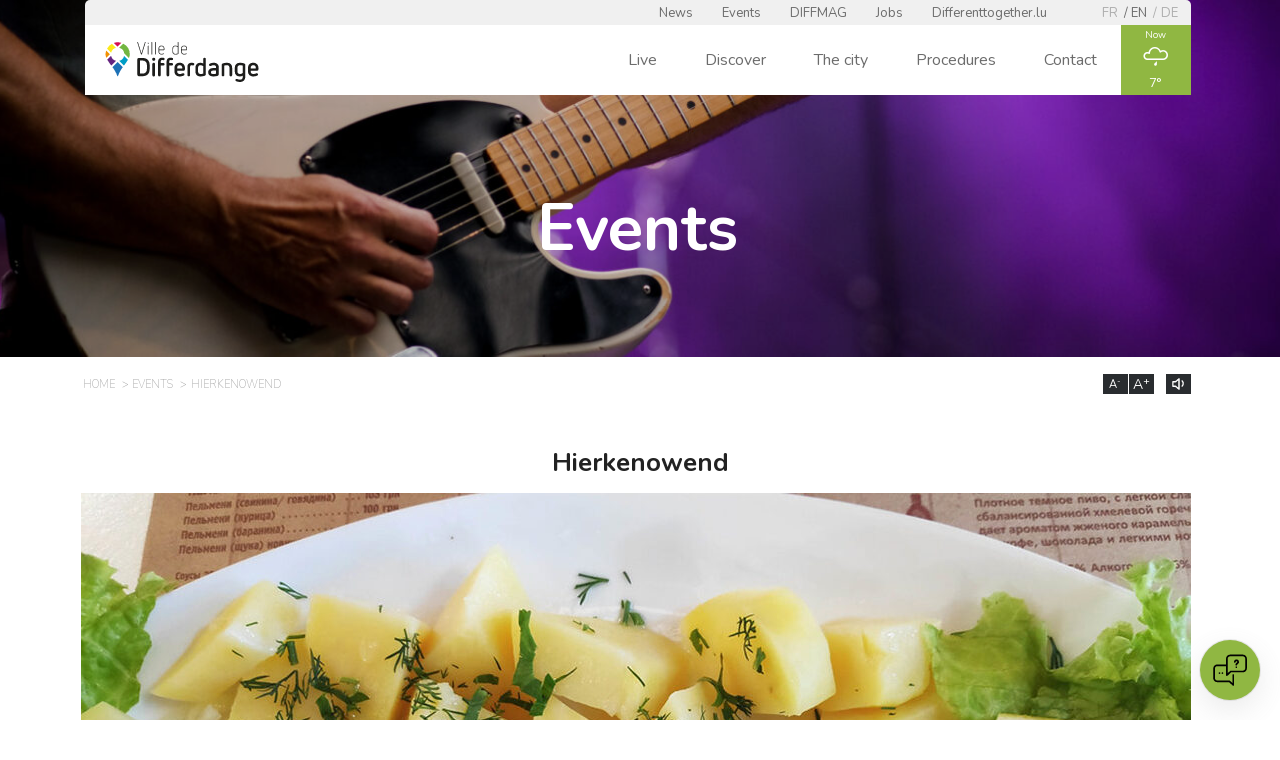

--- FILE ---
content_type: text/html; charset=UTF-8
request_url: https://differdange.lu/en/events/hierkenowend/
body_size: 22137
content:
<!doctype html>
  <html class="no-js" lang="en">
      <head>
          <meta charset="utf-8">
          <meta http-equiv="X-UA-Compatible" content="IE=edge,chrome=1">
          <title>Ville de Differdange | Hierkenowend</title>
          <link href="https://fonts.googleapis.com/css?family=Nunito:200,400,600,700,900&display=swap" rel="stylesheet">
          <meta name="viewport" content="width=device-width, initial-scale=1, maximum-scale=1.0, user-scalable=no">
          <link rel="stylesheet" href="https://differdange.lu/wp-content/themes/differdange/css/main.css?v=6">
          <link rel="stylesheet" href="https://differdange.lu/wp-content/themes/differdange/css/responsive.css">
		  <!-- Google Tag Manager -->
		<script>(function(w,d,s,l,i){w[l]=w[l]||[];w[l].push({'gtm.start':
		new Date().getTime(),event:'gtm.js'});var f=d.getElementsByTagName(s)[0],
		j=d.createElement(s),dl=l!='dataLayer'?'&l='+l:'';j.async=true;j.src=
		'https://www.googletagmanager.com/gtm.js?id='+i+dl;f.parentNode.insertBefore(j,f);
		})(window,document,'script','dataLayer','GTM-TQJ62BS');</script>
		<!-- End Google Tag Manager -->
          <script>
              function getCookie(name) {
                  const cookies = document.cookie.split('; ');
                  for (let cookie of cookies) {
                      const [cookieName, cookieValue] = cookie.split('=');
                      if (cookieName === name) {
                          return decodeURIComponent(cookieValue);
                      }
                  }
                  return null;
              }
          </script>

          <script>window.aichatbotApiKey="4bb89c93-dec9-418f-9f59-9fb1476cd2c6"; window.aichatbotProviderId="f9e9c5e4-6d1a-4b8c-8d3f-3f9e9c5e46d1";</script><script src="https://script.chatlab.com/aichatbot.js" id="4bb89c93-dec9-418f-9f59-9fb1476cd2c6" defer></script>

          <meta name='robots' content='index, follow, max-image-preview:large, max-snippet:-1, max-video-preview:-1' />
<link rel="alternate" href="https://differdange.lu/events/hierkenowend/" hreflang="fr" />
<link rel="alternate" href="https://differdange.lu/en/events/hierkenowend/" hreflang="en" />
<link rel="alternate" href="https://differdange.lu/de/events/hierkenowend/" hreflang="de" />

	<!-- This site is optimized with the Yoast SEO plugin v26.7 - https://yoast.com/wordpress/plugins/seo/ -->
	<meta name="description" content="Hierkenowend. Date : 25  January 2025. Lieu : Musekssall an der Jongeschoul zu Nidderkuer. Retrouvez toutes les informations pratiques sur cette page." />
	<link rel="canonical" href="https://differdange.lu/en/events/hierkenowend/" />
	<meta property="og:locale" content="en_GB" />
	<meta property="og:locale:alternate" content="fr_FR" />
	<meta property="og:locale:alternate" content="de_DE" />
	<meta property="og:type" content="article" />
	<meta property="og:title" content="Ville de Differdange | Hierkenowend" />
	<meta property="og:url" content="https://differdange.lu/en/events/hierkenowend/" />
	<meta property="og:site_name" content="Ville de Differdange" />
	<meta property="article:modified_time" content="2024-12-12T07:14:27+00:00" />
	<meta property="og:image" content="https://differdange.lu/wp-content/uploads/2024/12/image0.jpg" />
	<meta property="og:image:width" content="906" />
	<meta property="og:image:height" content="1280" />
	<meta property="og:image:type" content="image/jpeg" />
	<meta name="twitter:card" content="summary_large_image" />
	<meta name="twitter:label1" content="Estimated reading time" />
	<meta name="twitter:data1" content="1 minute" />
	<script type="application/ld+json" class="yoast-schema-graph">{"@context":"https://schema.org","@graph":[{"@type":"WebPage","@id":"https://differdange.lu/en/events/hierkenowend/","url":"https://differdange.lu/en/events/hierkenowend/","name":"Ville de Differdange | Hierkenowend","isPartOf":{"@id":"https://differdange.lu/en/#website"},"primaryImageOfPage":{"@id":"https://differdange.lu/en/events/hierkenowend/#primaryimage"},"image":{"@id":"https://differdange.lu/en/events/hierkenowend/#primaryimage"},"thumbnailUrl":"https://differdange.lu/wp-content/uploads/2023/01/hierken.jpeg","datePublished":"2024-12-12T07:13:40+00:00","dateModified":"2024-12-12T07:14:27+00:00","breadcrumb":{"@id":"https://differdange.lu/en/events/hierkenowend/#breadcrumb"},"inLanguage":"en-GB","potentialAction":[{"@type":"ReadAction","target":["https://differdange.lu/en/events/hierkenowend/"]}]},{"@type":"ImageObject","inLanguage":"en-GB","@id":"https://differdange.lu/en/events/hierkenowend/#primaryimage","url":"https://differdange.lu/wp-content/uploads/2023/01/hierken.jpeg","contentUrl":"https://differdange.lu/wp-content/uploads/2023/01/hierken.jpeg","width":1110,"height":615},{"@type":"BreadcrumbList","@id":"https://differdange.lu/en/events/hierkenowend/#breadcrumb","itemListElement":[{"@type":"ListItem","position":1,"name":"Accueil","item":"https://differdange.lu/en/"},{"@type":"ListItem","position":2,"name":"Évènements","item":"https://differdange.lu/en/agenda/"},{"@type":"ListItem","position":3,"name":"Hierkenowend"}]},{"@type":"WebSite","@id":"https://differdange.lu/en/#website","url":"https://differdange.lu/en/","name":"Ville de Differdange","description":"Un site utilisant WordPress","potentialAction":[{"@type":"SearchAction","target":{"@type":"EntryPoint","urlTemplate":"https://differdange.lu/en/?s={search_term_string}"},"query-input":{"@type":"PropertyValueSpecification","valueRequired":true,"valueName":"search_term_string"}}],"inLanguage":"en-GB"}]}</script>
	<!-- / Yoast SEO plugin. -->


<link rel='dns-prefetch' href='//cdnjs.cloudflare.com' />
<link rel='dns-prefetch' href='//code.jquery.com' />
<link rel="alternate" title="oEmbed (JSON)" type="application/json+oembed" href="https://differdange.lu/wp-json/oembed/1.0/embed?url=https%3A%2F%2Fdifferdange.lu%2Fen%2Fevents%2Fhierkenowend%2F&#038;lang=en" />
<link rel="alternate" title="oEmbed (XML)" type="text/xml+oembed" href="https://differdange.lu/wp-json/oembed/1.0/embed?url=https%3A%2F%2Fdifferdange.lu%2Fen%2Fevents%2Fhierkenowend%2F&#038;format=xml&#038;lang=en" />
<style id='wp-img-auto-sizes-contain-inline-css' type='text/css'>
img:is([sizes=auto i],[sizes^="auto," i]){contain-intrinsic-size:3000px 1500px}
/*# sourceURL=wp-img-auto-sizes-contain-inline-css */
</style>
<link rel='stylesheet' id='wp_instaDiff_main_style-css' href='https://differdange.lu/wp-content/plugins/wp-instadiff/css/main.css?ver=6.9' type='text/css' media='all' />
<link rel='stylesheet' id='wp_instaDiff_modal_style-css' href='https://differdange.lu/wp-content/plugins/wp-instadiff/css/modal.css?ver=6.9' type='text/css' media='all' />
<link rel='stylesheet' id='wp_instaDiff_carousel_style-css' href='https://differdange.lu/wp-content/plugins/wp-instadiff/css/carouselAlbum.css?ver=6.9' type='text/css' media='all' />
<link rel='stylesheet' id='wpnfc_style-css' href='https://differdange.lu/wp-content/plugins/wp-nfclean/css/style.css?ver=6.9' type='text/css' media='all' />
<style id='wp-emoji-styles-inline-css' type='text/css'>

	img.wp-smiley, img.emoji {
		display: inline !important;
		border: none !important;
		box-shadow: none !important;
		height: 1em !important;
		width: 1em !important;
		margin: 0 0.07em !important;
		vertical-align: -0.1em !important;
		background: none !important;
		padding: 0 !important;
	}
/*# sourceURL=wp-emoji-styles-inline-css */
</style>
<link rel='stylesheet' id='wp-block-library-css' href='https://differdange.lu/wp-includes/css/dist/block-library/style.min.css?ver=6.9' type='text/css' media='all' />
<style id='global-styles-inline-css' type='text/css'>
:root{--wp--preset--aspect-ratio--square: 1;--wp--preset--aspect-ratio--4-3: 4/3;--wp--preset--aspect-ratio--3-4: 3/4;--wp--preset--aspect-ratio--3-2: 3/2;--wp--preset--aspect-ratio--2-3: 2/3;--wp--preset--aspect-ratio--16-9: 16/9;--wp--preset--aspect-ratio--9-16: 9/16;--wp--preset--color--black: #000000;--wp--preset--color--cyan-bluish-gray: #abb8c3;--wp--preset--color--white: #ffffff;--wp--preset--color--pale-pink: #f78da7;--wp--preset--color--vivid-red: #cf2e2e;--wp--preset--color--luminous-vivid-orange: #ff6900;--wp--preset--color--luminous-vivid-amber: #fcb900;--wp--preset--color--light-green-cyan: #7bdcb5;--wp--preset--color--vivid-green-cyan: #00d084;--wp--preset--color--pale-cyan-blue: #8ed1fc;--wp--preset--color--vivid-cyan-blue: #0693e3;--wp--preset--color--vivid-purple: #9b51e0;--wp--preset--gradient--vivid-cyan-blue-to-vivid-purple: linear-gradient(135deg,rgb(6,147,227) 0%,rgb(155,81,224) 100%);--wp--preset--gradient--light-green-cyan-to-vivid-green-cyan: linear-gradient(135deg,rgb(122,220,180) 0%,rgb(0,208,130) 100%);--wp--preset--gradient--luminous-vivid-amber-to-luminous-vivid-orange: linear-gradient(135deg,rgb(252,185,0) 0%,rgb(255,105,0) 100%);--wp--preset--gradient--luminous-vivid-orange-to-vivid-red: linear-gradient(135deg,rgb(255,105,0) 0%,rgb(207,46,46) 100%);--wp--preset--gradient--very-light-gray-to-cyan-bluish-gray: linear-gradient(135deg,rgb(238,238,238) 0%,rgb(169,184,195) 100%);--wp--preset--gradient--cool-to-warm-spectrum: linear-gradient(135deg,rgb(74,234,220) 0%,rgb(151,120,209) 20%,rgb(207,42,186) 40%,rgb(238,44,130) 60%,rgb(251,105,98) 80%,rgb(254,248,76) 100%);--wp--preset--gradient--blush-light-purple: linear-gradient(135deg,rgb(255,206,236) 0%,rgb(152,150,240) 100%);--wp--preset--gradient--blush-bordeaux: linear-gradient(135deg,rgb(254,205,165) 0%,rgb(254,45,45) 50%,rgb(107,0,62) 100%);--wp--preset--gradient--luminous-dusk: linear-gradient(135deg,rgb(255,203,112) 0%,rgb(199,81,192) 50%,rgb(65,88,208) 100%);--wp--preset--gradient--pale-ocean: linear-gradient(135deg,rgb(255,245,203) 0%,rgb(182,227,212) 50%,rgb(51,167,181) 100%);--wp--preset--gradient--electric-grass: linear-gradient(135deg,rgb(202,248,128) 0%,rgb(113,206,126) 100%);--wp--preset--gradient--midnight: linear-gradient(135deg,rgb(2,3,129) 0%,rgb(40,116,252) 100%);--wp--preset--font-size--small: 13px;--wp--preset--font-size--medium: 20px;--wp--preset--font-size--large: 36px;--wp--preset--font-size--x-large: 42px;--wp--preset--spacing--20: 0.44rem;--wp--preset--spacing--30: 0.67rem;--wp--preset--spacing--40: 1rem;--wp--preset--spacing--50: 1.5rem;--wp--preset--spacing--60: 2.25rem;--wp--preset--spacing--70: 3.38rem;--wp--preset--spacing--80: 5.06rem;--wp--preset--shadow--natural: 6px 6px 9px rgba(0, 0, 0, 0.2);--wp--preset--shadow--deep: 12px 12px 50px rgba(0, 0, 0, 0.4);--wp--preset--shadow--sharp: 6px 6px 0px rgba(0, 0, 0, 0.2);--wp--preset--shadow--outlined: 6px 6px 0px -3px rgb(255, 255, 255), 6px 6px rgb(0, 0, 0);--wp--preset--shadow--crisp: 6px 6px 0px rgb(0, 0, 0);}:where(.is-layout-flex){gap: 0.5em;}:where(.is-layout-grid){gap: 0.5em;}body .is-layout-flex{display: flex;}.is-layout-flex{flex-wrap: wrap;align-items: center;}.is-layout-flex > :is(*, div){margin: 0;}body .is-layout-grid{display: grid;}.is-layout-grid > :is(*, div){margin: 0;}:where(.wp-block-columns.is-layout-flex){gap: 2em;}:where(.wp-block-columns.is-layout-grid){gap: 2em;}:where(.wp-block-post-template.is-layout-flex){gap: 1.25em;}:where(.wp-block-post-template.is-layout-grid){gap: 1.25em;}.has-black-color{color: var(--wp--preset--color--black) !important;}.has-cyan-bluish-gray-color{color: var(--wp--preset--color--cyan-bluish-gray) !important;}.has-white-color{color: var(--wp--preset--color--white) !important;}.has-pale-pink-color{color: var(--wp--preset--color--pale-pink) !important;}.has-vivid-red-color{color: var(--wp--preset--color--vivid-red) !important;}.has-luminous-vivid-orange-color{color: var(--wp--preset--color--luminous-vivid-orange) !important;}.has-luminous-vivid-amber-color{color: var(--wp--preset--color--luminous-vivid-amber) !important;}.has-light-green-cyan-color{color: var(--wp--preset--color--light-green-cyan) !important;}.has-vivid-green-cyan-color{color: var(--wp--preset--color--vivid-green-cyan) !important;}.has-pale-cyan-blue-color{color: var(--wp--preset--color--pale-cyan-blue) !important;}.has-vivid-cyan-blue-color{color: var(--wp--preset--color--vivid-cyan-blue) !important;}.has-vivid-purple-color{color: var(--wp--preset--color--vivid-purple) !important;}.has-black-background-color{background-color: var(--wp--preset--color--black) !important;}.has-cyan-bluish-gray-background-color{background-color: var(--wp--preset--color--cyan-bluish-gray) !important;}.has-white-background-color{background-color: var(--wp--preset--color--white) !important;}.has-pale-pink-background-color{background-color: var(--wp--preset--color--pale-pink) !important;}.has-vivid-red-background-color{background-color: var(--wp--preset--color--vivid-red) !important;}.has-luminous-vivid-orange-background-color{background-color: var(--wp--preset--color--luminous-vivid-orange) !important;}.has-luminous-vivid-amber-background-color{background-color: var(--wp--preset--color--luminous-vivid-amber) !important;}.has-light-green-cyan-background-color{background-color: var(--wp--preset--color--light-green-cyan) !important;}.has-vivid-green-cyan-background-color{background-color: var(--wp--preset--color--vivid-green-cyan) !important;}.has-pale-cyan-blue-background-color{background-color: var(--wp--preset--color--pale-cyan-blue) !important;}.has-vivid-cyan-blue-background-color{background-color: var(--wp--preset--color--vivid-cyan-blue) !important;}.has-vivid-purple-background-color{background-color: var(--wp--preset--color--vivid-purple) !important;}.has-black-border-color{border-color: var(--wp--preset--color--black) !important;}.has-cyan-bluish-gray-border-color{border-color: var(--wp--preset--color--cyan-bluish-gray) !important;}.has-white-border-color{border-color: var(--wp--preset--color--white) !important;}.has-pale-pink-border-color{border-color: var(--wp--preset--color--pale-pink) !important;}.has-vivid-red-border-color{border-color: var(--wp--preset--color--vivid-red) !important;}.has-luminous-vivid-orange-border-color{border-color: var(--wp--preset--color--luminous-vivid-orange) !important;}.has-luminous-vivid-amber-border-color{border-color: var(--wp--preset--color--luminous-vivid-amber) !important;}.has-light-green-cyan-border-color{border-color: var(--wp--preset--color--light-green-cyan) !important;}.has-vivid-green-cyan-border-color{border-color: var(--wp--preset--color--vivid-green-cyan) !important;}.has-pale-cyan-blue-border-color{border-color: var(--wp--preset--color--pale-cyan-blue) !important;}.has-vivid-cyan-blue-border-color{border-color: var(--wp--preset--color--vivid-cyan-blue) !important;}.has-vivid-purple-border-color{border-color: var(--wp--preset--color--vivid-purple) !important;}.has-vivid-cyan-blue-to-vivid-purple-gradient-background{background: var(--wp--preset--gradient--vivid-cyan-blue-to-vivid-purple) !important;}.has-light-green-cyan-to-vivid-green-cyan-gradient-background{background: var(--wp--preset--gradient--light-green-cyan-to-vivid-green-cyan) !important;}.has-luminous-vivid-amber-to-luminous-vivid-orange-gradient-background{background: var(--wp--preset--gradient--luminous-vivid-amber-to-luminous-vivid-orange) !important;}.has-luminous-vivid-orange-to-vivid-red-gradient-background{background: var(--wp--preset--gradient--luminous-vivid-orange-to-vivid-red) !important;}.has-very-light-gray-to-cyan-bluish-gray-gradient-background{background: var(--wp--preset--gradient--very-light-gray-to-cyan-bluish-gray) !important;}.has-cool-to-warm-spectrum-gradient-background{background: var(--wp--preset--gradient--cool-to-warm-spectrum) !important;}.has-blush-light-purple-gradient-background{background: var(--wp--preset--gradient--blush-light-purple) !important;}.has-blush-bordeaux-gradient-background{background: var(--wp--preset--gradient--blush-bordeaux) !important;}.has-luminous-dusk-gradient-background{background: var(--wp--preset--gradient--luminous-dusk) !important;}.has-pale-ocean-gradient-background{background: var(--wp--preset--gradient--pale-ocean) !important;}.has-electric-grass-gradient-background{background: var(--wp--preset--gradient--electric-grass) !important;}.has-midnight-gradient-background{background: var(--wp--preset--gradient--midnight) !important;}.has-small-font-size{font-size: var(--wp--preset--font-size--small) !important;}.has-medium-font-size{font-size: var(--wp--preset--font-size--medium) !important;}.has-large-font-size{font-size: var(--wp--preset--font-size--large) !important;}.has-x-large-font-size{font-size: var(--wp--preset--font-size--x-large) !important;}
/*# sourceURL=global-styles-inline-css */
</style>

<style id='classic-theme-styles-inline-css' type='text/css'>
/*! This file is auto-generated */
.wp-block-button__link{color:#fff;background-color:#32373c;border-radius:9999px;box-shadow:none;text-decoration:none;padding:calc(.667em + 2px) calc(1.333em + 2px);font-size:1.125em}.wp-block-file__button{background:#32373c;color:#fff;text-decoration:none}
/*# sourceURL=/wp-includes/css/classic-themes.min.css */
</style>
<link rel='stylesheet' id='contact-form-7-css' href='https://differdange.lu/wp-content/plugins/contact-form-7/includes/css/styles.css?ver=6.1.4' type='text/css' media='all' />
<link rel='stylesheet' id='events-manager-css' href='https://differdange.lu/wp-content/plugins/events-manager/includes/css/events-manager.min.css?ver=7.2.3' type='text/css' media='all' />
<style id='events-manager-inline-css' type='text/css'>
body .em { --font-family : inherit; --font-weight : inherit; --font-size : 1em; --line-height : inherit; }
/*# sourceURL=events-manager-inline-css */
</style>
<link rel='stylesheet' id='events-manager-pro-css' href='https://differdange.lu/wp-content/plugins/events-manager-pro/includes/css/events-manager-pro.css?ver=3.7.2' type='text/css' media='all' />
<link rel='stylesheet' id='jquery-ui-css' href='//code.jquery.com/ui/1.11.2/themes/smoothness/jquery-ui.css?ver=6.9' type='text/css' media='all' />
<script type="text/javascript" src="https://differdange.lu/wp-content/plugins/wp-instadiff/js/api.js?ver=6.9" id="wp_instaDiff_api-js"></script>
<script type="text/javascript" src="https://differdange.lu/wp-content/plugins/wp-instadiff/js/carouselAlbum.js?ver=6.9" id="wp_instaDiff_carouselAlbum-js"></script>
<script type="text/javascript" src="https://differdange.lu/wp-content/plugins/wp-instadiff/js/instagramFeed.js?ver=6.9" id="wp_instaDiff_igFeed-js"></script>
<script type="text/javascript" src="https://differdange.lu/wp-content/plugins/wp-instadiff/js/instagramFeedModal.js?ver=6.9" id="wp_instaDiff_igFeedModal-js"></script>
<script type="text/javascript" src="https://differdange.lu/wp-content/plugins/wp-instadiff/js/instagramPost.js?ver=6.9" id="wp_instaDiff_igPost-js"></script>
<script type="text/javascript" src="https://differdange.lu/wp-includes/js/jquery/jquery.min.js?ver=3.7.1" id="jquery-core-js"></script>
<script type="text/javascript" src="https://differdange.lu/wp-includes/js/jquery/jquery-migrate.min.js?ver=3.4.1" id="jquery-migrate-js"></script>
<script type="text/javascript" src="https://differdange.lu/wp-content/plugins/wp-nfclean/js/functions.js?ver=6.9" id="wpnfc_js-js"></script>
<script type="text/javascript" id="stripe_nfpluginsettings-js-extra">
/* <![CDATA[ */
var stripe_nfpluginsettings = {"clearLogRestUrl":"https://differdange.lu/wp-json/ninja-forms-stripe/v1/debug-log/delete-all","clearLogButtonId":"stripe_clear_debug_logger","downloadLogRestUrl":"https://differdange.lu/wp-json/ninja-forms-stripe/v1/debug-log/get-all","downloadLogButtonId":"stripe_download_debug_logger","_wpnonce":"d46d989734"};
//# sourceURL=stripe_nfpluginsettings-js-extra
/* ]]> */
</script>
<script type="text/javascript" src="https://differdange.lu/wp-content/plugins/ninja-forms-stripe/assets/js/nfpluginsettings.js?ver=3.2.8" id="stripe_nfpluginsettings-js"></script>
<script type="text/javascript" id="file_uploads_nfpluginsettings-js-extra">
/* <![CDATA[ */
var params = {"clearLogRestUrl":"https://differdange.lu/wp-json/nf-file-uploads/debug-log/delete-all","clearLogButtonId":"file_uploads_clear_debug_logger","downloadLogRestUrl":"https://differdange.lu/wp-json/nf-file-uploads/debug-log/get-all","downloadLogButtonId":"file_uploads_download_debug_logger"};
//# sourceURL=file_uploads_nfpluginsettings-js-extra
/* ]]> */
</script>
<script type="text/javascript" src="https://differdange.lu/wp-content/plugins/ninja-forms-uploads/assets/js/nfpluginsettings.js?ver=3.3.23" id="file_uploads_nfpluginsettings-js"></script>
<script type="text/javascript" src="https://differdange.lu/wp-includes/js/jquery/ui/core.min.js?ver=1.13.3" id="jquery-ui-core-js"></script>
<script type="text/javascript" src="https://differdange.lu/wp-includes/js/jquery/ui/mouse.min.js?ver=1.13.3" id="jquery-ui-mouse-js"></script>
<script type="text/javascript" src="https://differdange.lu/wp-includes/js/jquery/ui/sortable.min.js?ver=1.13.3" id="jquery-ui-sortable-js"></script>
<script type="text/javascript" src="https://differdange.lu/wp-includes/js/jquery/ui/datepicker.min.js?ver=1.13.3" id="jquery-ui-datepicker-js"></script>
<script type="text/javascript" id="jquery-ui-datepicker-js-after">
/* <![CDATA[ */
jQuery(function(jQuery){jQuery.datepicker.setDefaults({"closeText":"Close","currentText":"Today","monthNames":["January","February","March","April","May","June","July","August","September","October","November","December"],"monthNamesShort":["Jan","Feb","Mar","Apr","May","Jun","Jul","Aug","Sep","Oct","Nov","Dec"],"nextText":"Next","prevText":"Previous","dayNames":["Sunday","Monday","Tuesday","Wednesday","Thursday","Friday","Saturday"],"dayNamesShort":["Sun","Mon","Tue","Wed","Thu","Fri","Sat"],"dayNamesMin":["S","M","T","W","T","F","S"],"dateFormat":"d MM yy","firstDay":1,"isRTL":false});});
//# sourceURL=jquery-ui-datepicker-js-after
/* ]]> */
</script>
<script type="text/javascript" src="https://differdange.lu/wp-includes/js/jquery/ui/resizable.min.js?ver=1.13.3" id="jquery-ui-resizable-js"></script>
<script type="text/javascript" src="https://differdange.lu/wp-includes/js/jquery/ui/draggable.min.js?ver=1.13.3" id="jquery-ui-draggable-js"></script>
<script type="text/javascript" src="https://differdange.lu/wp-includes/js/jquery/ui/controlgroup.min.js?ver=1.13.3" id="jquery-ui-controlgroup-js"></script>
<script type="text/javascript" src="https://differdange.lu/wp-includes/js/jquery/ui/checkboxradio.min.js?ver=1.13.3" id="jquery-ui-checkboxradio-js"></script>
<script type="text/javascript" src="https://differdange.lu/wp-includes/js/jquery/ui/button.min.js?ver=1.13.3" id="jquery-ui-button-js"></script>
<script type="text/javascript" src="https://differdange.lu/wp-includes/js/jquery/ui/dialog.min.js?ver=1.13.3" id="jquery-ui-dialog-js"></script>
<script type="text/javascript" id="events-manager-js-extra">
/* <![CDATA[ */
var EM = {"ajaxurl":"https://differdange.lu/wp-admin/admin-ajax.php","locationajaxurl":"https://differdange.lu/wp-admin/admin-ajax.php?action=locations_search","firstDay":"1","locale":"en","dateFormat":"yy-mm-dd","ui_css":"https://differdange.lu/wp-content/plugins/events-manager/includes/css/jquery-ui/build.min.css","show24hours":"1","is_ssl":"1","autocomplete_limit":"10","calendar":{"breakpoints":{"small":560,"medium":908,"large":false},"month_format":"M Y"},"phone":"","datepicker":{"format":"d/m/Y","locale":"fr"},"search":{"breakpoints":{"small":650,"medium":850,"full":false}},"url":"https://differdange.lu/wp-content/plugins/events-manager","assets":{"input.em-uploader":{"js":{"em-uploader":{"url":"https://differdange.lu/wp-content/plugins/events-manager/includes/js/em-uploader.js?v=7.2.3","event":"em_uploader_ready"}}},".em-event-editor":{"js":{"event-editor":{"url":"https://differdange.lu/wp-content/plugins/events-manager/includes/js/events-manager-event-editor.js?v=7.2.3","event":"em_event_editor_ready"}},"css":{"event-editor":"https://differdange.lu/wp-content/plugins/events-manager/includes/css/events-manager-event-editor.min.css?v=7.2.3"}},".em-recurrence-sets, .em-timezone":{"js":{"luxon":{"url":"luxon/luxon.js?v=7.2.3","event":"em_luxon_ready"}}},".em-booking-form, #em-booking-form, .em-booking-recurring, .em-event-booking-form":{"js":{"em-bookings":{"url":"https://differdange.lu/wp-content/plugins/events-manager/includes/js/bookingsform.js?v=7.2.3","event":"em_booking_form_js_loaded"}}},"#em-opt-archetypes":{"js":{"archetypes":"https://differdange.lu/wp-content/plugins/events-manager/includes/js/admin-archetype-editor.js?v=7.2.3","archetypes_ms":"https://differdange.lu/wp-content/plugins/events-manager/includes/js/admin-archetypes.js?v=7.2.3","qs":"qs/qs.js?v=7.2.3"}}},"cached":"","google_maps_api":"AIzaSyB7E3CD9fiy2av_u26Xi2lFiqZkBCu9BVs","bookingInProgress":"Please wait while the booking is being submitted.","tickets_save":"Save Ticket","bookingajaxurl":"https://differdange.lu/wp-admin/admin-ajax.php","bookings_export_save":"Export Bookings","bookings_settings_save":"Save Settings","booking_delete":"Are you sure you want to delete?","booking_offset":"30","bookings":{"submit_button":{"text":{"default":"S'inscrire","free":"S'inscrire","payment":"S'inscrire","processing":"Processing ..."}},"update_listener":""},"bb_full":"Complet","bb_book":"R\u00e9servez maintenant","bb_booking":"R\u00e9servation en cours...","bb_booked":"R\u00e9servation soumis","bb_error":"R\u00e9servation erreur. R\u00e9essayer\u00a0?","bb_cancel":"Annuler","bb_canceling":"Annulation en cours...","bb_cancelled":"Annul\u00e9e","bb_cancel_error":"Annulation erreur. R\u00e9essayer\u00a0?","txt_search":"Recherche","txt_searching":"Searching...","txt_loading":"Loading...","cache":"","api_nonce":"d46d989734","attendance_api_url":"https://differdange.lu/wp-json/events-manager/v1/attendance"};
//# sourceURL=events-manager-js-extra
/* ]]> */
</script>
<script type="text/javascript" src="https://differdange.lu/wp-content/plugins/events-manager/includes/js/events-manager.js?ver=7.2.3" id="events-manager-js"></script>
<script type="text/javascript" src="https://differdange.lu/wp-content/plugins/events-manager/includes/external/flatpickr/l10n/fr.js?ver=7.2.3" id="em-flatpickr-localization-js"></script>
<script type="text/javascript" src="https://differdange.lu/wp-content/plugins/events-manager-pro/includes/js/events-manager-pro.js?ver=3.7.2" id="events-manager-pro-js"></script>
<link rel="https://api.w.org/" href="https://differdange.lu/wp-json/" /><link rel="EditURI" type="application/rsd+xml" title="RSD" href="https://differdange.lu/xmlrpc.php?rsd" />
<meta name="generator" content="WordPress 6.9" />
<link rel='shortlink' href='https://differdange.lu/?p=387128' />
		<style type="text/css">
			.em-coupon-message { display:inline-block; margin:5px 0 0; }
			.em-coupon-success { color:green; }
			.em-coupon-error { color:red; }
			.em-cart-coupons-form .em-coupon-message{ margin:0 20px 0 0; }
			.em-coupon-error .em-icon {
				background-color: red;
				-webkit-mask-image: var(--icon-cross-circle);
				mask-image: var(--icon-cross-circle);
			}
			.em-coupon-success .em-icon {
				background-color: green;
				-webkit-mask-image: var(--icon-checkmark-circle);
				mask-image: var(--icon-checkmark-circle);
			}
			.em-coupon-code.loading {
				background: var(--icon-spinner) calc(100% - 10px) 50% no-repeat;
				background-size: 20px;
			}
		</style>
				<style type="text/css" id="wp-custom-css">
			#nf-form-41-cont {
  background-color: #c0c0c0;
}		</style>
		      </head>
      <body class="wp-singular event-template-default single single-event postid-387128 wp-theme-differdange">
		  <!-- Google Tag Manager (noscript) -->
			<noscript><iframe src="https://www.googletagmanager.com/ns.html?id=GTM-TQJ62BS"
			height="0" width="0" style="display:none;visibility:hidden"></iframe></noscript>
			<!-- End Google Tag Manager (noscript) -->
          <script>var ajaxurl='https://differdange.lu/wp-admin/admin-ajax.php';</script>

          <!-- <a href="https://esch2022.lu/en" target="_blank" title="esch2022.lu - nouvelle fenêtre" id="logo_e22"><img src="https://differdange.lu/wp-content/themes/differdange/img/logo_e22.png" alt="Esch-sur-Alzette Europen Capital Of Culture"></a> -->
          <header>
            <div class="wrapper clearfix">
              <nav class="col col12" id="pretopmenu">
                <div class="menu-pretop-menu-en-container"><ul class="other_top_menu"><li id="menu-item-8704" class="menu-item menu-item-type-post_type menu-item-object-page menu-item-8704"><a href="https://differdange.lu/en/news/">News</a></li>
<li id="menu-item-8705" class="menu-item menu-item-type-post_type menu-item-object-page menu-item-8705"><a href="https://differdange.lu/en/agenda/">Events</a></li>
<li id="menu-item-380590" class="menu-item menu-item-type-post_type menu-item-object-page menu-item-380590"><a href="https://differdange.lu/en/the-city/media/diffmag/">DIFFMAG</a></li>
<li id="menu-item-8709" class="menu-item menu-item-type-post_type menu-item-object-page menu-item-8709"><a href="https://differdange.lu/en/jobs/">Jobs</a></li>
<li id="menu-item-336745" class="menu-item menu-item-type-custom menu-item-object-custom menu-item-336745"><a href="https://differenttogether.differdange.lu/en/">Differenttogether.lu</a></li>
</ul></div>                <ul class="langmenu">
                  	<li class="lang-item lang-item-2 lang-item-fr lang-item-first"><a lang="fr-FR" hreflang="fr-FR" href="https://differdange.lu/events/hierkenowend/">fr</a></li>
	<li class="lang-item lang-item-46 lang-item-en current-lang"><a lang="en-GB" hreflang="en-GB" href="https://differdange.lu/en/events/hierkenowend/" aria-current="true">en</a></li>
	<li class="lang-item lang-item-11 lang-item-de"><a lang="de-DE" hreflang="de-DE" href="https://differdange.lu/de/events/hierkenowend/">de</a></li>
                </ul>
                <ul class="social hideondesktop">
                    <li><a href="https://www.facebook.com/VilledeDifferdange/" title="City of Differdange on Facebook – new window" target="_blank" class="facebook"><i class="icon icon-facebook"></i></a></li>
                    <li><a href="https://www.instagram.com/villededifferdange" title="City of Differdange on Instagram – new window" target="_blank" class="instagram"><i class="icon icon-instagram"></i></a></li>
                    <li><a href="https://www.youtube.com/channel/UCsM3FHgBiQwayBmxHT4YdKA" title="City of Differdange on YouTube – new window" target="_blank" class="youtube"><i class="icon icon-youtube"></i></a></li>
                    <li><a href="https://www.tiktok.com/@villededifferdange" title="Ville de Differdange sur TikTok - nouvelle fenêtre" target="_blank" class="tiktok"><i class="icon icon-tiktok"></i></a></li>
                    <li><a href="https://www.linkedin.com/company/ville-de-differdange" title="Ville de Differdange sur Linkedin - nouvelle fenêtre" target="_blank" class="linkedin"><i class="icon icon-linkedin"></i></a></li>
                    <li><a href="https://differdange.lu/en/hoplr/" title="Hoplr - nouvelle fenêtre" target="_blank" class="hoplr"><i class="icon icon-hoplr"></i></a></li>

	            </ul>
	            <nav class="post-header-menu hideondesktop">
		            <ul class=""><li id="menu-item-11533" class="menu-item menu-item-type-post_type menu-item-object-page menu-item-11533"><a href="https://differdange.lu/en/privacy-policy/">Privacy policy</a></li>
<li id="menu-item-11532" class="menu-item menu-item-type-post_type menu-item-object-page menu-item-privacy-policy menu-item-11532"><a rel="privacy-policy" href="https://differdange.lu/en/cookies-policy/">Cookies policy</a></li>
<li id="menu-item-11531" class="menu-item menu-item-type-post_type menu-item-object-page menu-item-11531"><a href="https://differdange.lu/en/legal-notice/">Legal notice</a></li>
<li id="menu-item-147548" class="menu-item menu-item-type-post_type menu-item-object-page menu-item-147548"><a href="https://differdange.lu/en/accessibility-statement/">Accessibility statement</a></li>
</ul>		        </nav>
              </nav>
              <div class="col col12" id="mainheader">
              	<ul class="langmenu hideondesktop">
                  	<li class="lang-item lang-item-2 lang-item-fr lang-item-first"><a lang="fr-FR" hreflang="fr-FR" href="https://differdange.lu/events/hierkenowend/">fr</a></li>
	<li class="lang-item lang-item-46 lang-item-en current-lang"><a lang="en-GB" hreflang="en-GB" href="https://differdange.lu/en/events/hierkenowend/" aria-current="true">en</a></li>
	<li class="lang-item lang-item-11 lang-item-de"><a lang="de-DE" hreflang="de-DE" href="https://differdange.lu/de/events/hierkenowend/">de</a></li>
                </ul>
                <a href="https://differdange.lu/en" id="logo"></a>
                <div class="hideondesktop clearfix searchformmobile">
			      <form method="get" role="search" action="https://differdange.lu/en/">
			      	<input type="text" id="smobile" name="s" value="" class="text" placeholder="What are you looking for?">
			        <input type="submit" value="Search">
			      </form>
			    </div>
                <ul><li id="menu-item-8497" class="menu-item menu-item-type-post_type menu-item-object-page menu-item-has-children menu-item-8497" data-bg='https://differdange.lu/wp-content/uploads/2022/09/shutterstock_1836319858-1024x683.jpg'><a href="https://differdange.lu/en/live/">Live</a>
<div role="button" class="controlsmenuwrapper"></div><div class='menuwrapper'><ul class='sub-menu'>
	<li id="menu-item-366723" class="menu-item menu-item-type-post_type menu-item-object-page menu-item-366723" data-bg='https://differdange.lu/wp-content/uploads/2025/04/20250320_mairie-4-1024x683.jpg'><a href="https://differdange.lu/en/live/citizens-office/">Citizens’ office (Biergeramt)</a></li>	<li id="menu-item-366736" class="menu-item menu-item-type-post_type menu-item-object-page menu-item-has-children menu-item-366736" data-bg='https://differdange.lu/wp-content/uploads/2025/09/20250904_vivre-ensemble-2-1024x683.jpg'><a href="https://differdange.lu/en/live/living-together/">Living together</a>
	<div role="button" class="controlsmenuwrapper"></div><div class='menuwrapper'><ul class='sub-menu'>
		<li id="menu-item-366737" class="menu-item menu-item-type-post_type menu-item-object-page menu-item-366737" data-bg='https://differdange.lu/wp-content/uploads/2025/03/parents_kelly-sikkema-FqqaJI9OxMI-unsplash-copy-1024x758.jpg'><a href="https://differdange.lu/en/live/living-together/parents/">Parents</a></li>		<li id="menu-item-366735" class="menu-item menu-item-type-post_type menu-item-object-page menu-item-366735" data-bg='https://differdange.lu/wp-content/uploads/2025/07/animateam-1024x683.jpg'><a href="https://differdange.lu/en/live/living-together/youth/">Youth</a></li>		<li id="menu-item-366716" class="menu-item menu-item-type-post_type menu-item-object-page menu-item-366716" data-bg='https://differdange.lu/wp-content/uploads/2024/07/senior-1024x576.png'><a href="https://differdange.lu/en/live/living-together/seniors/">Seniors</a></li>		<li id="menu-item-366711" class="menu-item menu-item-type-post_type menu-item-object-page menu-item-has-children menu-item-366711" data-bg='https://differdange.lu/wp-content/uploads/2024/07/neighbour-voisinage-Ds0ZIA5gzc4-unsplash-1024x683.jpg'><a href="https://differdange.lu/en/live/living-together/neighbors/">Neighbors</a>
		<div role="button" class="controlsmenuwrapper"></div><div class='menuwrapper'><ul class='sub-menu'>
			<li id="menu-item-366733" class="menu-item menu-item-type-post_type menu-item-object-page menu-item-366733" data-bg='https://differdange.lu/wp-content/uploads/2024/07/hoplr-1024x684.jpg'><a href="https://differdange.lu/en/live/living-together/neighbors/hoplr/">Neighborhood Network Hoplr</a></li>			<li id="menu-item-366732" class="menu-item menu-item-type-post_type menu-item-object-page menu-item-366732" data-bg='https://differdange.lu/wp-content/uploads/2024/05/Fete-de-quartier_elevate-nYgy58eb9aw-unsplash1-copy-1-1024x636.jpg'><a href="https://differdange.lu/en/live/living-together/neighbors/neigborhood-party/">Neighborhood party</a></li>			<li id="menu-item-366730" class="menu-item menu-item-type-post_type menu-item-object-page menu-item-366730" data-bg='https://differdange.lu/wp-content/uploads/2022/03/dechets-web-1-724x1024.jpg'><a href="https://differdange.lu/en/neighborhood/">Neighborhood tips</a></li>			<li id="menu-item-366759" class="menu-item menu-item-type-post_type menu-item-object-page menu-item-366759" data-bg='https://differdange.lu/wp-content/uploads/2024/07/conflit-1024x576.png'><a href="https://differdange.lu/en/live/living-together/help/mediation-service/">Mediation service</a></li>		</ul><div class='custom_bg'></div></div>
</li>		<li id="menu-item-366719" class="menu-item menu-item-type-post_type menu-item-object-page menu-item-366719" data-bg='https://differdange.lu/wp-content/uploads/2024/07/inclusion-egalite-1024x576.png'><a href="https://differdange.lu/en/live/living-together/equality/">Equal opportunities</a></li>		<li id="menu-item-366709" class="menu-item menu-item-type-post_type menu-item-object-page menu-item-has-children menu-item-366709" data-bg='https://differdange.lu/wp-content/uploads/2024/09/participation-citoyenne-1024x770.png'><a href="https://differdange.lu/en/live/living-together/participatory-projects/">Participatory projects</a>
		<div role="button" class="controlsmenuwrapper"></div><div class='menuwrapper'><ul class='sub-menu'>
			<li id="menu-item-366706" class="menu-item menu-item-type-post_type menu-item-object-page menu-item-366706" data-bg='https://differdange.lu/wp-content/uploads/2024/07/fb-cafe-des-langues-1024x576.jpg'><a href="https://differdange.lu/en/language-cafe/">Language Café</a></li>			<li id="menu-item-366721" class="menu-item menu-item-type-post_type menu-item-object-page menu-item-366721" data-bg='https://differdange.lu/wp-content/uploads/2024/03/budget-participatif-appel-1-1024x518.jpg'><a href="https://differdange.lu/en/participatory-budget/">Participatory Budget</a></li>			<li id="menu-item-366707" class="menu-item menu-item-type-post_type menu-item-object-page menu-item-366707" data-bg='https://differdange.lu/wp-content/uploads/2024/10/memoire-du-passe-1024x576.png'><a href="https://differdange.lu/en/live/living-together/participatory-projects/memoires-du-passe/">Mémoires du passé</a></li>			<li id="menu-item-366708" class="menu-item menu-item-type-post_type menu-item-object-page menu-item-366708" data-bg='https://differdange.lu/wp-content/uploads/2026/01/20250203_seniorerot-25-683x1024.jpg'><a href="https://differdange.lu/en/live/living-together/participatory-projects/seniors-council/">Seniors’ Council</a></li>		</ul><div class='custom_bg'></div></div>
</li>		<li id="menu-item-366710" class="menu-item menu-item-type-post_type menu-item-object-page menu-item-has-children menu-item-366710" data-bg='https://differdange.lu/wp-content/uploads/2024/07/Aides-1024x576.png'><a href="https://differdange.lu/en/live/living-together/help/">Other social aid and support</a>
		<div role="button" class="controlsmenuwrapper"></div><div class='menuwrapper'><ul class='sub-menu'>
			<li id="menu-item-366760" class="menu-item menu-item-type-post_type menu-item-object-page menu-item-366760" data-bg='https://differdange.lu/wp-content/uploads/2024/07/office-social-1024x576.png'><a href="https://differdange.lu/en/live/living-together/help/social-office/">Social office</a></li>			<li id="menu-item-366761" class="menu-item menu-item-type-post_type menu-item-object-page menu-item-366761" data-bg='https://differdange.lu/wp-content/uploads/2024/07/epicerie-sociale-1-1024x576.png'><a href="https://differdange.lu/en/live/living-together/help/social-grocery-store/">Social grocery store</a></li>			<li id="menu-item-366713" class="menu-item menu-item-type-post_type menu-item-object-page menu-item-366713" data-bg='https://differdange.lu/wp-content/uploads/2024/08/Job-Center_resume-genius-9si2noVCVH8-unsplash-1024x683.jpg'><a href="https://differdange.lu/en/live/living-together/help/job-center/">Job Center</a></li>			<li id="menu-item-366762" class="menu-item menu-item-type-post_type menu-item-object-page menu-item-366762" data-bg='https://differdange.lu/wp-content/uploads/2024/05/andrew-moca-r3Nl1mIKqbI-unsplash-1024x683.jpg'><a href="https://differdange.lu/en/live/living-together/help/collecdiff/">Collec’Diff</a></li>			<li id="menu-item-366717" class="menu-item menu-item-type-post_type menu-item-object-page menu-item-366717" data-bg='https://differdange.lu/wp-content/uploads/2024/07/conflit-1024x576.png'><a href="https://differdange.lu/en/live/living-together/help/mediation-service/">Mediation service</a></li>			<li id="menu-item-366763" class="menu-item menu-item-type-post_type menu-item-object-page menu-item-366763" data-bg='https://differdange.lu/wp-content/uploads/2024/07/lettre-1024x576.png'><a href="https://differdange.lu/en/live/living-together/help/public-letter-writer/">Public letter writer</a></li>			<li id="menu-item-366764" class="menu-item menu-item-type-post_type menu-item-object-page menu-item-366764" data-bg='https://differdange.lu/wp-content/uploads/2024/07/juridique-1024x576.png'><a href="https://differdange.lu/en/live/living-together/help/legal-information-service/">Legal information service</a></li>		</ul><div class='custom_bg'></div></div>
</li>	</ul><div class='custom_bg'></div></div>
</li>	<li id="menu-item-366833" class="menu-item menu-item-type-post_type menu-item-object-page menu-item-has-children menu-item-366833" data-bg='https://differdange.lu/wp-content/uploads/2024/08/enseignement-fondamental-niederkorn-min-683x1024.jpg'><a href="https://differdange.lu/en/live/education/">Education and childcare facilities</a>
	<div role="button" class="controlsmenuwrapper"></div><div class='menuwrapper'><ul class='sub-menu'>
		<li id="menu-item-366757" class="menu-item menu-item-type-post_type menu-item-object-page menu-item-has-children menu-item-366757" data-bg='https://differdange.lu/wp-content/uploads/2024/08/enseignement-fondamental-niederkorn-min-683x1024.jpg'><a href="https://differdange.lu/en/live/education/elementary-education/">Elementary education</a>
		<div role="button" class="controlsmenuwrapper"></div><div class='menuwrapper'><ul class='sub-menu'>
			<li id="menu-item-366745" class="menu-item menu-item-type-post_type menu-item-object-page menu-item-366745" data-bg='https://differdange.lu/wp-content/uploads/2024/09/ecole-fondamentale-683x1024.jpg'><a href="https://differdange.lu/en/live/education/elementary-education/schools/">Differdange elementary schools</a></li>			<li id="menu-item-366755" class="menu-item menu-item-type-post_type menu-item-object-page menu-item-366755" data-bg='https://differdange.lu/wp-content/uploads/2024/08/ecole-niederkorn-min-1024x683.jpg'><a href="https://differdange.lu/en/live/education/elementary-education/general-organization/">General organization of elementary school</a></li>			<li id="menu-item-481528" class="menu-item menu-item-type-post_type menu-item-object-page menu-item-481528" data-bg='https://differdange.lu/wp-content/uploads/2024/11/20240625_pedibus-1-1024x683.jpg'><a href="https://differdange.lu/en/live/education/elementary-education/way-to-school/">Way to school</a></li>			<li id="menu-item-366758" class="menu-item menu-item-type-post_type menu-item-object-page menu-item-366758" data-bg='https://differdange.lu/wp-content/uploads/2022/12/precoce.jpg'><a href="https://differdange.lu/en/live/education/elementary-education/precoce/">Early education (précoce)</a></li>			<li id="menu-item-366750" class="menu-item menu-item-type-post_type menu-item-object-page menu-item-366750" data-bg='https://differdange.lu/wp-content/uploads/2024/08/medecine-scolaire-unsplash-683x1024.jpg'><a href="https://differdange.lu/en/live/education/elementary-education/medecine-scolaire/">School medicine</a></li>			<li id="menu-item-366748" class="menu-item menu-item-type-post_type menu-item-object-page menu-item-366748" data-bg='https://differdange.lu/wp-content/uploads/2024/08/direction-scolaire-regionale-besoins-specifiques-min-1024x683.jpg'><a href="https://differdange.lu/en/live/education/elementary-education/help/">Help</a></li>			<li id="menu-item-366747" class="menu-item menu-item-type-post_type menu-item-object-page menu-item-366747" data-bg='https://differdange.lu/wp-content/uploads/2024/08/technikschoul-min-1024x683.jpg'><a href="https://differdange.lu/en/live/education/elementary-education/additional-offers/">Additional offers</a></li>			<li id="menu-item-396139" class="menu-item menu-item-type-post_type menu-item-object-page menu-item-396139" data-bg='https://differdange.lu/wp-content/uploads/2025/01/enseignant-1024x683.jpg'><a href="https://differdange.lu/en/live/education/elementary-education/substituting-in-elementary-school/">Substituting in elementary school</a></li>			<li id="menu-item-366744" class="menu-item menu-item-type-post_type menu-item-object-page menu-item-366744" data-bg='https://differdange.lu/wp-content/uploads/2024/08/faq-1024x576.png'><a href="https://differdange.lu/en/live/education/elementary-education/faq/">FAQ – frequently asked questions</a></li>			<li id="menu-item-366752" class="menu-item menu-item-type-post_type menu-item-object-page menu-item-366752" data-bg='https://differdange.lu/wp-content/uploads/2020/06/64737-1024x683.jpg'><a href="https://differdange.lu/en/live/education/elementary-education/useful-contacts/">Useful contacts</a></li>		</ul><div class='custom_bg'></div></div>
</li>		<li id="menu-item-366751" class="menu-item menu-item-type-post_type menu-item-object-page menu-item-366751" data-bg='https://differdange.lu/wp-content/uploads/2024/01/kannerbongert-planzaktioun_12.12_lb-1-1024x683.jpg'><a href="https://differdange.lu/en/live/education/kannerbongert/">Kannerbongert</a></li>		<li id="menu-item-367152" class="menu-item menu-item-type-custom menu-item-object-custom menu-item-has-children menu-item-367152" data-bg=''><a href="https://differdange.lu/en/live/education/childcare-facilities/">Childcare facilities</a>
		<div role="button" class="controlsmenuwrapper"></div><div class='menuwrapper'><ul class='sub-menu'>
			<li id="menu-item-366749" class="menu-item menu-item-type-post_type menu-item-object-page menu-item-366749" data-bg='https://differdange.lu/wp-content/uploads/2019/09/kornascht-1024x577.jpg'><a href="https://differdange.lu/en/live/education/daycare-center-kornascht-foyer-de-jour/">Daycare center Kornascht</a></li>			<li id="menu-item-366746" class="menu-item menu-item-type-post_type menu-item-object-page menu-item-366746" data-bg='https://differdange.lu/wp-content/uploads/2024/07/20200923-kreativschoul-lasauvage-7-1024x683.jpg'><a href="https://differdange.lu/en/live/education/maisons-relais-childcare-facilities/">Maisons Relais (Childcare facilities)</a></li>			<li id="menu-item-366835" class="menu-item menu-item-type-post_type menu-item-object-page menu-item-366835" data-bg='https://differdange.lu/wp-content/uploads/2022/12/sea-1024x683.jpg'><a href="https://differdange.lu/en/live/education/childcare-service-voucher/">Childcare Service Voucher</a></li>			<li id="menu-item-476977" class="menu-item menu-item-type-custom menu-item-object-custom menu-item-476977" data-bg=''><a href="https://experience.arcgis.com/experience/6dfc13b889af4878973f4948d26a08ea/">Map of the childcare facilities</a></li>		</ul><div class='custom_bg'></div></div>
</li>		<li id="menu-item-366765" class="menu-item menu-item-type-post_type menu-item-object-page menu-item-366765" data-bg='https://differdange.lu/wp-content/uploads/2024/07/eide-3-1024x683.jpg'><a href="https://differdange.lu/en/live/education/secondary-schools/">Secondary schools</a></li>		<li id="menu-item-366753" class="menu-item menu-item-type-post_type menu-item-object-page menu-item-366753" data-bg='https://differdange.lu/wp-content/uploads/2024/07/miami-1024x683.jpg'><a href="https://differdange.lu/en/live/education/universities/">Universities</a></li>		<li id="menu-item-366712" class="menu-item menu-item-type-post_type menu-item-object-page menu-item-366712" data-bg='https://differdange.lu/wp-content/uploads/2024/09/merite-scolaire-unsplash-683x1024.jpg'><a href="https://differdange.lu/en/live/education/academic-merit/">Academic Merit</a></li>		<li id="menu-item-366834" class="menu-item menu-item-type-custom menu-item-object-custom menu-item-366834" data-bg=''><a href="https://edmdifferdange.lu/">Music school</a></li>		<li id="menu-item-366754" class="menu-item menu-item-type-post_type menu-item-object-page menu-item-366754" data-bg='https://differdange.lu/wp-content/uploads/2024/07/20240611_cours-des-langues-2-683x1024.jpg'><a href="https://differdange.lu/en/live/education/language-courses/">Language courses for adults</a></li>	</ul><div class='custom_bg'></div></div>
</li>	<li id="menu-item-366724" class="menu-item menu-item-type-post_type menu-item-object-page menu-item-366724" data-bg='https://differdange.lu/wp-content/uploads/2024/07/20240722_city-tree-fousbann-16-min-1024x683.jpg'><a href="https://differdange.lu/en/live/environment/">Environment</a></li>	<li id="menu-item-366738" class="menu-item menu-item-type-post_type menu-item-object-page menu-item-366738" data-bg='https://differdange.lu/wp-content/uploads/2023/06/20230615_cfl-2-scaled-e1687244492683-1024x683.jpg'><a href="https://differdange.lu/en/live/mobility/">Mobility</a></li>	<li id="menu-item-366756" class="menu-item menu-item-type-post_type menu-item-object-page menu-item-366756" data-bg='https://differdange.lu/wp-content/uploads/2024/07/18_inauguration_parking_Woiwer-1024x683.jpg'><a href="https://differdange.lu/en/live/municipal-officers/">Municipal officers</a></li>	<li id="menu-item-366836" class="menu-item menu-item-type-post_type menu-item-object-page menu-item-366836" data-bg='https://differdange.lu/wp-content/uploads/2021/10/shutterstock_1836319858-2-1024x683.jpg'><a href="https://differdange.lu/en/live/housing/">Housing</a></li>	<li id="menu-item-366742" class="menu-item menu-item-type-post_type menu-item-object-page menu-item-366742" data-bg='https://differdange.lu/wp-content/uploads/2024/07/travaux-technique-1024x683.jpg'><a href="https://differdange.lu/en/live/engineering-urban-development/">Engineering &#038; Urban development</a></li>	<li id="menu-item-366725" class="menu-item menu-item-type-post_type menu-item-object-page menu-item-366725" data-bg='https://differdange.lu/wp-content/uploads/2024/07/20240722_beschkierfecht-1024x683.jpg'><a href="https://differdange.lu/en/live/forest-cemetery/">Forest cemetery</a></li>	<li id="menu-item-485804" class="menu-item menu-item-type-post_type menu-item-object-page menu-item-485804" data-bg='https://differdange.lu/wp-content/uploads/2024/03/netzerocities-1024x683.jpg'><a href="https://differdange.lu/en/live/projects/">Projects</a></li></ul><div class='custom_bg'></div></div>
</li><li id="menu-item-321590" class="menu-item menu-item-type-post_type menu-item-object-page menu-item-has-children menu-item-321590" data-bg='https://differdange.lu/wp-content/uploads/2024/10/aalt-stadhaus-1024x683.jpg'><a href="https://differdange.lu/en/discover/">Discover</a>
<div role="button" class="controlsmenuwrapper"></div><div class='menuwrapper'><ul class='sub-menu'>
	<li id="menu-item-366890" class="menu-item menu-item-type-post_type menu-item-object-page menu-item-366890" data-bg='https://differdange.lu/wp-content/uploads/2024/06/associations_sincerely-media-dGxOgeXAXm8-unsplash-1024x683.jpg'><a href="https://differdange.lu/en/discover/associations/">Associations</a></li>	<li id="menu-item-366892" class="menu-item menu-item-type-custom menu-item-object-custom menu-item-366892" data-bg=''><a href="https://www.stadhaus.lu/">Regional Cultural Centre &#8220;Aalt Stadhaus&#8221;</a></li>	<li id="menu-item-366897" class="menu-item menu-item-type-custom menu-item-object-custom menu-item-366897" data-bg=''><a href="https://biblio.differdange.lu">Public library</a></li>	<li id="menu-item-366865" class="menu-item menu-item-type-post_type menu-item-object-page menu-item-366865" data-bg='https://differdange.lu/wp-content/uploads/2024/07/Business-Hub-Differdange.jpg'><a href="https://differdange.lu/en/discover/business-hub/">Business Hub</a></li>	<li id="menu-item-366899" class="menu-item menu-item-type-custom menu-item-object-custom menu-item-366899" data-bg=''><a href="https://1535.lu/en">Creative Hub</a></li>	<li id="menu-item-366883" class="menu-item menu-item-type-post_type menu-item-object-page menu-item-366883" data-bg='https://differdange.lu/wp-content/uploads/2024/03/marche_20240229_wochemaart-18-1024x683.jpg'><a href="https://differdange.lu/en/discover/festivities-markets/">Festivities &#038; Markets</a></li>	<li id="menu-item-366889" class="menu-item menu-item-type-post_type menu-item-object-page menu-item-366889" data-bg='https://differdange.lu/wp-content/uploads/2024/07/Hebergements_Gite-1024x683.jpg'><a href="https://differdange.lu/en/discover/accomodations/">Accomodations</a></li>	<li id="menu-item-366884" class="menu-item menu-item-type-post_type menu-item-object-page menu-item-366884" data-bg='https://differdange.lu/wp-content/uploads/2023/06/hike-1024x812.jpg'><a href="https://differdange.lu/en/discover/leisure-nature/">Leisure &#038; Nature</a></li>	<li id="menu-item-366905" class="menu-item menu-item-type-custom menu-item-object-custom menu-item-366905" data-bg=''><a href="https://www.sonotron.lu">Sonotron &#8211; Rehearsal rooms</a></li>	<li id="menu-item-366866" class="menu-item menu-item-type-post_type menu-item-object-page menu-item-366866" data-bg='https://differdange.lu/wp-content/uploads/2020/06/2020-6-10-sportshal-nidderkuer-2-1024x683.jpg'><a href="https://differdange.lu/en/discover/sports/">Sports</a></li></ul><div class='custom_bg'></div></div>
</li><li id="menu-item-324478" class="menu-item menu-item-type-post_type menu-item-object-page menu-item-has-children menu-item-324478" data-bg='https://differdange.lu/wp-content/uploads/2024/07/Differdange-1024x683.jpg'><a href="https://differdange.lu/en/the-city/">The city</a>
<div role="button" class="controlsmenuwrapper"></div><div class='menuwrapper'><ul class='sub-menu'>
	<li id="menu-item-366715" class="menu-item menu-item-type-post_type menu-item-object-page menu-item-366715" data-bg='https://differdange.lu/wp-content/uploads/2024/07/20240326_gemeng-2-683x1024.jpg'><a href="https://differdange.lu/en/the-city/city-hall/">City hall</a></li>	<li id="menu-item-366722" class="menu-item menu-item-type-post_type menu-item-object-page menu-item-366722" data-bg='https://differdange.lu/wp-content/uploads/2022/04/Archives-Mockup-1024x683.jpg'><a href="https://differdange.lu/en/the-city/municipal-archives/">Municipal archives</a></li>	<li id="menu-item-366741" class="menu-item menu-item-type-post_type menu-item-object-page menu-item-366741" data-bg='https://differdange.lu/wp-content/uploads/2024/07/Differdange-1024x683.jpg'><a href="https://differdange.lu/en/the-city/figures/">Figures</a></li>	<li id="menu-item-366837" class="menu-item menu-item-type-post_type menu-item-object-page menu-item-366837" data-bg='https://differdange.lu/wp-content/uploads/2024/07/Differdange-plan-1024x683.jpg'><a href="https://differdange.lu/en/the-city/map-of-differdange/">City maps</a></li>	<li id="menu-item-366714" class="menu-item menu-item-type-post_type menu-item-object-page menu-item-366714" data-bg='https://differdange.lu/wp-content/uploads/2024/08/medias-1024x576.png'><a href="https://differdange.lu/en/the-city/media/">Media</a></li>	<li id="menu-item-366838" class="menu-item menu-item-type-post_type menu-item-object-page menu-item-366838" data-bg='https://differdange.lu/wp-content/uploads/2021/08/pexels-andrea-piacquadio-3766218-1024x683.jpg'><a href="https://differdange.lu/en/the-city/reider/">Reider</a></li>	<li id="menu-item-366839" class="menu-item menu-item-type-post_type menu-item-object-page menu-item-366839" data-bg='https://differdange.lu/wp-content/uploads/2024/08/annuaire-1024x683.jpg'><a href="https://differdange.lu/en/the-city/directory/">Directory of municipal services</a></li>	<li id="menu-item-366840" class="menu-item menu-item-type-post_type menu-item-object-page menu-item-366840" data-bg='https://differdange.lu/wp-content/uploads/2024/07/syndicats-1024x683.jpg'><a href="https://differdange.lu/en/the-city/syndicates/">Syndicates</a></li>	<li id="menu-item-366727" class="menu-item menu-item-type-post_type menu-item-object-page menu-item-has-children menu-item-366727" data-bg='https://differdange.lu/wp-content/uploads/2022/02/20220215_salle-seance-4-1024x683.jpg'><a href="https://differdange.lu/en/the-city/politics/">Politics</a>
	<div role="button" class="controlsmenuwrapper"></div><div class='menuwrapper'><ul class='sub-menu'>
		<li id="menu-item-366734" class="menu-item menu-item-type-post_type menu-item-object-page menu-item-366734" data-bg='https://differdange.lu/wp-content/uploads/2024/09/20240911_schaefferot-1-3-1024x628.jpg'><a href="https://differdange.lu/en/the-city/politics/aldermens-council/">Aldermen’s council</a></li>		<li id="menu-item-366739" class="menu-item menu-item-type-post_type menu-item-object-page menu-item-366739" data-bg='https://differdange.lu/wp-content/uploads/2024/08/Commission-consultative-1024x576.png'><a href="https://differdange.lu/en/the-city/politics/commissions-consultatives/">Commissions consultatives</a></li>		<li id="menu-item-366842" class="menu-item menu-item-type-post_type menu-item-object-page menu-item-366842" data-bg='https://differdange.lu/wp-content/uploads/2022/02/20220215_salle-seance-4-1024x683.jpg'><a href="https://differdange.lu/en/the-city/politics/municipal-council/">Municipal council</a></li>		<li id="menu-item-366841" class="menu-item menu-item-type-post_type menu-item-object-page menu-item-366841" data-bg='https://differdange.lu/wp-content/uploads/2024/09/newspapers-4565916-1024x682.webp'><a href="https://differdange.lu/en/the-city/politics/infoblat/">Infoblat</a></li>	</ul><div class='custom_bg'></div></div>
</li>	<li id="menu-item-366726" class="menu-item menu-item-type-post_type menu-item-object-page menu-item-366726" data-bg='https://differdange.lu/wp-content/uploads/2023/06/DSCF7641-1024x683.jpg'><a href="https://differdange.lu/en/the-city/twin-city/">Twin Cities</a></li></ul><div class='custom_bg'></div></div>
</li><li id="menu-item-9665" class="menu-item menu-item-type-post_type menu-item-object-page menu-item-has-children menu-item-9665" data-bg='https://differdange.lu/wp-content/uploads/2021/10/form-1024x709.jpg'><a href="https://differdange.lu/en/procedures/">Procedures</a>
<div role="button" class="controlsmenuwrapper"></div><div class='menuwrapper'><ul class='sub-menu'>
	<li id="menu-item-8659" class="menu-item menu-item-type-post_type menu-item-object-page menu-item-8659" data-bg='https://differdange.lu/wp-content/uploads/2025/05/demarches-priscilla-du-preez-BjhUu6BpUZA-unsplash-1024x683.jpg'><a href="https://differdange.lu/en/administrative-procedures/">Administrative procedures</a></li>	<li id="menu-item-8702" class="menu-item menu-item-type-post_type menu-item-object-page menu-item-8702" data-bg='https://differdange.lu/wp-content/uploads/2024/08/logo-pic-2-01-scaled-1-1024x1024.jpg'><a href="https://differdange.lu/en/reglements-communaux/">Règlements communaux</a></li>	<li id="menu-item-8703" class="menu-item menu-item-type-post_type menu-item-object-page menu-item-8703" data-bg='https://differdange.lu/wp-content/uploads/2024/08/Taxes-communales-1024x576.png'><a href="https://differdange.lu/en/municipal-taxes/">Municipal taxes</a></li>	<li id="menu-item-80677" class="menu-item menu-item-type-post_type menu-item-object-page menu-item-80677" data-bg='https://differdange.lu/wp-content/uploads/2021/08/pexels-andrea-piacquadio-3766218-1024x683.jpg'><a href="https://differdange.lu/la-ville/reider/">Reider</a></li></ul><div class='custom_bg'></div></div>
</li><li id="menu-item-325338" class="menu-item menu-item-type-post_type menu-item-object-page menu-item-325338" data-bg=''><a href="https://differdange.lu/en/contact/">Contact</a></li></ul>                <div id="meteo-wrapper"><span>Now</span><div id="meteo-widget"></div></div>
                <a href="#" class="menu_mobile_button button only-show-tablet-down" id="menutoggle"><span class="burger-ico"></span></a>
              </div>
                          </div>
          </header>
  <main class="pagewrapper">
	<div style="background-image:url(https://differdange.lu/wp-content/uploads/2024/10/DSCF2934-1440x364.jpg);" class="pagebanner">

     <div class="wrapper clearfix">
       <div class="col col12">
         <h2 class="fakeh1">Events</h2>
       </div>
     </div>
   </div>
   <div class="pagecontent">
	    <div class="breadcrumbwrapper ">
			<div class="wrapper clearfix">
				<div class="accessibility col col12">
					<div>
						<a href="#" id="reduceSize">A<sup>-</sup></a>
						<a href="#" id="augmentSize">A<sup>+</sup></a>
						<a href="#" id="readAloud"><i class="icon icon-speaker"></i></a>
					</div>
				</div>
			</div>
	     	<nav class="breadcrumbs wrapper clearfix">
  <div class="col col12">
  <a href="https://differdange.lu/en">Home</a>
  <ul><li class="page_item page-item-147530"><a href="https://differdange.lu/en/accessibility-statement/">Accessibility statement</a></li>
<li class="page_item page-item-378580"><a href="https://differdange.lu/en/advent-calendar-order/">Advent Calendar Registration</a></li>
<li class="page_item page-item-509471"><a href="https://differdange.lu/en/animateam/">Animateam</a></li>
<li class="page_item page-item-121176"><a href="https://differdange.lu/en/application-for-permission-to-bbq-on-public-property/">Application for permission to BBQ on public property</a></li>
<li class="page_item page-item-221961"><a href="https://differdange.lu/en/apps/">Apps</a></li>
<li class="page_item page-item-421993"><a href="https://differdange.lu/en/aschreiwung-fir-dinformatiounsversammlung-mei-natur-an-eiser-stad/">Aschréiwung fir d&#8217;Informatiounsversammlung: Méi Natur an eiser Stad</a></li>
<li class="page_item page-item-399570"><a href="https://differdange.lu/en/bienvenue-a-differdange/">Bienvenue à Differdange</a></li>
<li class="page_item page-item-491498"><a href="https://differdange.lu/en/brunch-citoyen/">Brunch citoyen</a></li>
<li class="page_item page-item-444484"><a href="https://differdange.lu/en/clubs/">Clubs de sport</a></li>
<li class="page_item page-item-218883"><a href="https://differdange.lu/en/conventions-collective-de-travail/">Collective agreements</a></li>
<li class="page_item page-item-505077"><a href="https://differdange.lu/en/ccvei/">Commission consultative pour le vivre-ensemble interculturel</a></li>
<li class="page_item page-item-293382"><a href="https://differdange.lu/en/declaration-dempechement-de-voter-aux-elections-europeennes-du-9-juin-2024/">Déclaration d’empêchement de voter aux élections europeennes du 9 juin 2024</a></li>
<li class="page_item page-item-293405"><a href="https://differdange.lu/en/declaration-dempechement-de-voter-aux-elections-europeennes-du-9-juin-2024-2/">Déclaration d’empêchement de voter aux élections européennes du 9 juin 2024</a></li>
<li class="page_item page-item-349596"><a href="https://differdange.lu/en/demande-de-prime-2024-2025-enseignement-superieur/">Demande de prime 2024-2025 – Enseignement supérieur</a></li>
<li class="page_item page-item-321274 page_item_has_children"><a href="https://differdange.lu/en/discover/">Discover</a>
<ul class='children'>
	<li class="page_item page-item-308750"><a href="https://differdange.lu/en/discover/accomodations/">Accomodations</a></li>
	<li class="page_item page-item-298138"><a href="https://differdange.lu/en/discover/associations/">Associations</a></li>
	<li class="page_item page-item-221537"><a href="https://differdange.lu/en/discover/auberge/">Auberge An der Schoul</a></li>
	<li class="page_item page-item-321251 page_item_has_children"><a href="https://differdange.lu/en/discover/business-hub/">Business Hub</a>
	<ul class='children'>
		<li class="page_item page-item-312926"><a href="https://differdange.lu/en/discover/business-hub/food-trucks/">Food Trucks</a></li>
		<li class="page_item page-item-78474"><a href="https://differdange.lu/en/discover/business-hub/pop-up-store/">Pop-up store</a></li>
		<li class="page_item page-item-19038"><a href="https://differdange.lu/en/discover/business-hub/businesses/">New businesses</a></li>
	</ul>
</li>
	<li class="page_item page-item-321054 page_item_has_children"><a href="https://differdange.lu/en/discover/festivities-markets/">Festivities &#038; Markets</a>
	<ul class='children'>
		<li class="page_item page-item-321074"><a href="https://differdange.lu/en/discover/festivities-markets/markets/">Markets</a></li>
	</ul>
</li>
	<li class="page_item page-item-321222 page_item_has_children"><a href="https://differdange.lu/en/discover/leisure-nature/">Leisure &#038; Nature</a>
	<ul class='children'>
		<li class="page_item page-item-198144"><a href="https://differdange.lu/en/discover/leisure-nature/barbecue-areas/">Barbecue areas</a></li>
		<li class="page_item page-item-5701"><a href="https://differdange.lu/en/discover/leisure-nature/hiking-biking/">Hiking &amp; Biking</a></li>
		<li class="page_item page-item-368360"><a href="https://differdange.lu/en/discover/leisure-nature/musee-du-dechet/">Musée du Déchet</a></li>
		<li class="page_item page-item-5691"><a href="https://differdange.lu/en/discover/leisure-nature/parcs/">Parcs &#038; Nature reserves</a></li>
		<li class="page_item page-item-38279"><a href="https://differdange.lu/en/discover/leisure-nature/playgrounds/">Playgrounds</a></li>
	</ul>
</li>
	<li class="page_item page-item-39663 page_item_has_children"><a href="https://differdange.lu/en/discover/sports/">Sports</a>
	<ul class='children'>
		<li class="page_item page-item-39689"><a href="https://differdange.lu/en/discover/sports/sports-courses/">Sports courses</a></li>
		<li class="page_item page-item-8582"><a href="https://differdange.lu/en/discover/sports/sports-facilities/">Sports facilities</a></li>
		<li class="page_item page-item-459543"><a href="https://differdange.lu/en/discover/sports/stations-sport-equipment/">Stations for sharing sports equipment</a></li>
	</ul>
</li>
</ul>
</li>
<li class="page_item page-item-485008"><a href="https://differdange.lu/en/centre-de-documentation-europeenne/">European Documentation Center</a></li>
<li class="page_item page-item-171473"><a href="https://differdange.lu/en/fete-des-voisins-2023/">Fête des voisins 2023</a></li>
<li class="page_item page-item-71630"><a href="https://differdange.lu/en/fiche-de-salaire-sur-myguichet/">Fiche de salaire sur myGuichet</a></li>
<li class="page_item page-item-253908"><a href="https://differdange.lu/en/beschkierfecht/">Forest cemetery</a></li>
<li class="page_item page-item-5731"><a href="https://differdange.lu/en/">Homepage</a></li>
<li class="page_item page-item-403802"><a href="https://differdange.lu/en/run4cancer/">Inscription run4cancer</a></li>
<li class="page_item page-item-366120"><a href="https://differdange.lu/en/stages/">Internships</a></li>
<li class="page_item page-item-190172"><a href="https://differdange.lu/en/jukowo-eng/">JuKoWo ENG</a></li>
<li class="page_item page-item-330099"><a href="https://differdange.lu/en/language-cafe/">Language Café</a></li>
<li class="page_item page-item-357293"><a href="https://differdange.lu/en/maison-relais-deregistration/">Maison relais – Deregistration</a></li>
<li class="page_item page-item-257888"><a href="https://differdange.lu/en/manual-and-mission-statement-of-the-town-of-differdange/">Manual and mission statement of the town of Differdange</a></li>
<li class="page_item page-item-107094"><a href="https://differdange.lu/en/neighborhood/">Neighborhood tips</a></li>
<li class="page_item page-item-412935"><a href="https://differdange.lu/en/new-residents-survey/">New residents survey</a></li>
<li class="page_item page-item-8713"><a href="https://differdange.lu/en/pag/">PAG</a></li>
<li class="page_item page-item-288101 page_item_has_children"><a href="https://differdange.lu/en/participatory-budget/">Participatory Budget</a>
<ul class='children'>
	<li class="page_item page-item-341597"><a href="https://differdange.lu/en/participatory-budget/projets-2024/">Projects 2024</a></li>
	<li class="page_item page-item-387659"><a href="https://differdange.lu/en/participatory-budget/projects-2025/">Projects 2025</a></li>
</ul>
</li>
<li class="page_item page-item-385839"><a href="https://differdange.lu/en/pre-registration-for-ski-vacation/">Pre-registration for ski vacation</a></li>
<li class="page_item page-item-385872"><a href="https://differdange.lu/en/skivakanz-2026/">Pre-registration for ski vacation</a></li>
<li class="page_item page-item-9655 page_item_has_children"><a href="https://differdange.lu/en/procedures/">Procedures</a>
<ul class='children'>
	<li class="page_item page-item-150071"><a href="https://differdange.lu/en/procedures/apply-for-a-diff-prime/">Apply for a Diff Prime</a></li>
	<li class="page_item page-item-254502"><a href="https://differdange.lu/en/procedures/premier-forum-economique-et-commercial-de-differdange/">Premier forum économique et commercial de Differdange</a></li>
	<li class="page_item page-item-236792"><a href="https://differdange.lu/en/procedures/water-meter-reading/">Water meter reading</a></li>
</ul>
</li>
<li class="page_item page-item-8003"><a href="https://differdange.lu/en/reglements-communaux/">Règlements communaux</a></li>
<li class="page_item page-item-310795"><a href="https://differdange.lu/en/roseraie-de-saintignon/">Roseraie de Saintignon</a></li>
<li class="page_item page-item-296907"><a href="https://differdange.lu/en/sondage/">Sondage</a></li>
<li class="page_item page-item-296931"><a href="https://differdange.lu/en/sport-an-der-gemeng-deifferdeng/">Sondage</a></li>
<li class="page_item page-item-9452"><a href="https://differdange.lu/en/sonotron/">Sonotron</a></li>
<li class="page_item page-item-407884"><a href="https://differdange.lu/en/summerfest/">Summerfest</a></li>
<li class="page_item page-item-429923"><a href="https://differdange.lu/en/survey-foodsharing/">Survey: Foodsharing Point</a></li>
<li class="page_item page-item-321918 page_item_has_children"><a href="https://differdange.lu/en/the-city/">The city</a>
<ul class='children'>
	<li class="page_item page-item-322217"><a href="https://differdange.lu/en/the-city/city-hall/">City hall</a></li>
	<li class="page_item page-item-49840"><a href="https://differdange.lu/en/the-city/map-of-differdange/">City maps</a></li>
	<li class="page_item page-item-322427 page_item_has_children"><a href="https://differdange.lu/en/the-city/media/">Media</a>
	<ul class='children'>
		<li class="page_item page-item-8777"><a href="https://differdange.lu/en/the-city/media/diff-app/">Diff App</a></li>
		<li class="page_item page-item-380551"><a href="https://differdange.lu/en/the-city/media/diffmag/">DIFFMAG</a></li>
		<li class="page_item page-item-83759"><a href="https://differdange.lu/en/the-city/media/revue-de-presse/">Revue de presse</a></li>
	</ul>
</li>
	<li class="page_item page-item-53980"><a href="https://differdange.lu/en/the-city/reider/">Reider</a></li>
	<li class="page_item page-item-321976"><a href="https://differdange.lu/en/the-city/syndicates/">Syndicates</a></li>
	<li class="page_item page-item-16891"><a href="https://differdange.lu/en/the-city/twin-city/">Twin Cities</a></li>
	<li class="page_item page-item-19469"><a href="https://differdange.lu/en/the-city/figures/">Figures</a></li>
	<li class="page_item page-item-8149"><a href="https://differdange.lu/en/the-city/directory/">Directory of municipal services</a></li>
	<li class="page_item page-item-31583"><a href="https://differdange.lu/en/the-city/municipal-archives/">Municipal archives</a></li>
	<li class="page_item page-item-7498 page_item_has_children"><a href="https://differdange.lu/en/the-city/politics/">Politics</a>
	<ul class='children'>
		<li class="page_item page-item-56725"><a href="https://differdange.lu/en/the-city/politics/municipal-council/">Municipal council</a></li>
		<li class="page_item page-item-8007"><a href="https://differdange.lu/en/the-city/politics/coalition-agreement/">Coalition agreement</a></li>
		<li class="page_item page-item-8023"><a href="https://differdange.lu/en/the-city/politics/aldermens-council/">Aldermen’s council</a></li>
		<li class="page_item page-item-8045"><a href="https://differdange.lu/en/the-city/politics/commissions-consultatives/">Commissions consultatives</a></li>
		<li class="page_item page-item-8078"><a href="https://differdange.lu/en/the-city/politics/informatiounsblat/">Informatiounsblat</a></li>
		<li class="page_item page-item-8081"><a href="https://differdange.lu/en/the-city/politics/informatiounsblat-2/">Informatiounsblat</a></li>
		<li class="page_item page-item-8084"><a href="https://differdange.lu/en/the-city/politics/infoblat/">Infoblat</a></li>
	</ul>
</li>
</ul>
</li>
<li class="page_item page-item-88562"><a href="https://differdange.lu/en/the-rental-agreement-from-a-to-z/">The rental agreement from A to Z</a></li>
<li class="page_item page-item-293017"><a href="https://differdange.lu/en/letzebuergesch/">Umeldung: Lëtzebuergesch Orthografiescoursen</a></li>
<li class="page_item page-item-316724"><a href="https://differdange.lu/en/useful-information/">Useful information</a></li>
<li class="page_item page-item-399599"><a href="https://differdange.lu/en/welcome-to-differdange/">Welcome to Differdange</a></li>
<li class="page_item page-item-168023"><a href="https://differdange.lu/en/loading-zones/">Loading zones</a></li>
<li class="page_item page-item-8066"><a href="https://differdange.lu/en/municipal-taxes/">Municipal taxes</a></li>
<li class="page_item page-item-5873 page_item_has_children"><a href="https://differdange.lu/en/live/">Live</a>
<ul class='children'>
	<li class="page_item page-item-43130"><a href="https://differdange.lu/en/live/cns-make-appointment-online/">CNS: Make an appointment online</a></li>
	<li class="page_item page-item-23830"><a href="https://differdange.lu/en/live/distribution-of-masks-to-companies/">Coronavirus: Distribution of masks to companies</a></li>
	<li class="page_item page-item-23602"><a href="https://differdange.lu/en/live/coronavirus-information-for-businesses/">Coronavirus: Information for Businesses</a></li>
	<li class="page_item page-item-10483"><a href="https://differdange.lu/en/live/business-diffmag/">Diffmag: Businesses</a></li>
	<li class="page_item page-item-5864 page_item_has_children"><a href="https://differdange.lu/en/live/education/">Education and childcare facilities</a>
	<ul class='children'>
		<li class="page_item page-item-353937"><a href="https://differdange.lu/en/live/education/academic-merit/">Academic Merit</a></li>
		<li class="page_item page-item-7984"><a href="https://differdange.lu/en/live/education/center-for-intellectual-development/">Center for intellectual development</a></li>
		<li class="page_item page-item-200963"><a href="https://differdange.lu/en/live/education/centre-pour-ledeveloppement-moteur/">Center for motor development</a></li>
		<li class="page_item page-item-200222"><a href="https://differdange.lu/en/live/education/childcare-facilities/">Childcare facilities</a></li>
		<li class="page_item page-item-7792"><a href="https://differdange.lu/en/live/education/childcare-service-voucher/">Childcare Service Voucher</a></li>
		<li class="page_item page-item-7489 page_item_has_children"><a href="https://differdange.lu/en/live/education/elementary-education/">Elementary education</a>
		<ul class='children'>
			<li class="page_item page-item-58607"><a href="https://differdange.lu/en/live/education/elementary-education/precoce/">Early education (précoce)</a></li>
			<li class="page_item page-item-7504"><a href="https://differdange.lu/en/live/education/elementary-education/general-organization/">General organization of elementary school</a></li>
			<li class="page_item page-item-396001"><a href="https://differdange.lu/en/live/education/elementary-education/substituting-in-elementary-school/">Substituting in elementary school</a></li>
			<li class="page_item page-item-7511"><a href="https://differdange.lu/en/live/education/elementary-education/useful-contacts/">Useful contacts</a></li>
			<li class="page_item page-item-417326"><a href="https://differdange.lu/en/live/education/elementary-education/way-to-school/">Way to school</a></li>
			<li class="page_item page-item-7528"><a href="https://differdange.lu/en/live/education/elementary-education/medecine-scolaire/">School medicine</a></li>
			<li class="page_item page-item-7534"><a href="https://differdange.lu/en/live/education/elementary-education/help/">Help</a></li>
			<li class="page_item page-item-7539"><a href="https://differdange.lu/en/live/education/elementary-education/additional-offers/">Additional offers</a></li>
			<li class="page_item page-item-7543"><a href="https://differdange.lu/en/live/education/elementary-education/schools/">Differdange elementary schools</a></li>
			<li class="page_item page-item-7547"><a href="https://differdange.lu/en/live/education/elementary-education/faq/">FAQ – frequently asked questions</a></li>
		</ul>
</li>
		<li class="page_item page-item-200311"><a href="https://differdange.lu/en/live/education/secondary-schools/">Secondary schools</a></li>
		<li class="page_item page-item-200156"><a href="https://differdange.lu/en/live/education/universities/">Universities</a></li>
		<li class="page_item page-item-7570"><a href="https://differdange.lu/en/live/education/kannerbongert/">Kannerbongert</a></li>
		<li class="page_item page-item-7563"><a href="https://differdange.lu/en/live/education/language-courses/">Language courses for adults</a></li>
		<li class="page_item page-item-7577"><a href="https://differdange.lu/en/live/education/music-school/">Music school</a></li>
		<li class="page_item page-item-7584"><a href="https://differdange.lu/en/live/education/daycare-center-kornascht-foyer-de-jour/">Daycare center Kornascht</a></li>
		<li class="page_item page-item-7601"><a href="https://differdange.lu/en/live/education/maisons-relais-childcare-facilities/">Maisons Relais (Childcare facilities)</a></li>
	</ul>
</li>
	<li class="page_item page-item-19559 page_item_has_children"><a href="https://differdange.lu/en/live/engineering-urban-development/">Engineering &#038; Urban development</a>
	<ul class='children'>
		<li class="page_item page-item-430196"><a href="https://differdange.lu/en/live/engineering-urban-development/new-carpark/">A new, modern car park for Differdange</a></li>
		<li class="page_item page-item-19365"><a href="https://differdange.lu/en/live/engineering-urban-development/pap-en-cours/">PAP – APPROUVÉS</a></li>
		<li class="page_item page-item-33621"><a href="https://differdange.lu/en/live/engineering-urban-development/approval-phase/">Projects in progress (PAP &#038; PAG)</a></li>
		<li class="page_item page-item-19512"><a href="https://differdange.lu/en/live/engineering-urban-development/le-developpement-urbain-durable/">Sustainable urban development</a></li>
		<li class="page_item page-item-19318"><a href="https://differdange.lu/en/live/engineering-urban-development/processus-evolutif/">What is urban planning ?</a></li>
		<li class="page_item page-item-19326"><a href="https://differdange.lu/en/live/engineering-urban-development/le-plan-damenagement-general-pag/">PAG</a></li>
	</ul>
</li>
	<li class="page_item page-item-87464 page_item_has_children"><a href="https://differdange.lu/en/live/housing/">Housing</a>
	<ul class='children'>
		<li class="page_item page-item-280824"><a href="https://differdange.lu/en/live/housing/affordable-housing/">Affordable housing</a></li>
		<li class="page_item page-item-285608"><a href="https://differdange.lu/en/live/housing/declaration-de-location/">Declaration on the letting of furnished rooms and shared apartments</a></li>
		<li class="page_item page-item-88388"><a href="https://differdange.lu/en/live/housing/municipal-housing-subsidies/">Municipal housing subsidies</a></li>
		<li class="page_item page-item-88379"><a href="https://differdange.lu/en/live/housing/rent-committee/">Rent committee</a></li>
		<li class="page_item page-item-88349"><a href="https://differdange.lu/en/live/housing/rental-agreement/">Rental agreement</a></li>
		<li class="page_item page-item-89629"><a href="https://differdange.lu/en/live/housing/schema-de-resiliation/">Scheme of termination periods</a></li>
		<li class="page_item page-item-8143"><a href="https://differdange.lu/en/live/housing/ais-kordall/">AIS Kordall</a></li>
	</ul>
</li>
	<li class="page_item page-item-288310 page_item_has_children"><a href="https://differdange.lu/en/live/living-together/">Living together</a>
	<ul class='children'>
		<li class="page_item page-item-327710 page_item_has_children"><a href="https://differdange.lu/en/live/living-together/neighbors/">Neighbors</a>
		<ul class='children'>
			<li class="page_item page-item-208844"><a href="https://differdange.lu/en/live/living-together/neighbors/hoplr/">Neighborhood Network Hoplr</a></li>
			<li class="page_item page-item-291928"><a href="https://differdange.lu/en/live/living-together/neighbors/neigborhood-party/">Neighborhood party</a></li>
		</ul>
</li>
		<li class="page_item page-item-327753 page_item_has_children"><a href="https://differdange.lu/en/live/living-together/help/">Other social aid and support</a>
		<ul class='children'>
			<li class="page_item page-item-296666"><a href="https://differdange.lu/en/live/living-together/help/collecdiff/">Collec&#8217;Diff</a></li>
			<li class="page_item page-item-337312"><a href="https://differdange.lu/en/live/living-together/help/job-center/">Job Center</a></li>
			<li class="page_item page-item-31381"><a href="https://differdange.lu/en/live/living-together/help/legal-information-service/">Legal information service</a></li>
			<li class="page_item page-item-11419"><a href="https://differdange.lu/en/live/living-together/help/social-office/">Social office</a></li>
			<li class="page_item page-item-7991"><a href="https://differdange.lu/en/live/living-together/help/public-letter-writer/">Public letter writer</a></li>
			<li class="page_item page-item-7998"><a href="https://differdange.lu/en/live/living-together/help/social-grocery-store/">Social grocery store</a></li>
			<li class="page_item page-item-8165"><a href="https://differdange.lu/en/live/living-together/help/mediation-service/">Mediation service</a></li>
		</ul>
</li>
		<li class="page_item page-item-186891 page_item_has_children"><a href="https://differdange.lu/en/live/living-together/parents/">Parents</a>
		<ul class='children'>
			<li class="page_item page-item-140014"><a href="https://differdange.lu/en/live/living-together/parents/babysitter/">Babysitting</a></li>
			<li class="page_item page-item-110731"><a href="https://differdange.lu/en/live/living-together/parents/familljenhaus-differdange/">Familljenhaus Differdange</a></li>
			<li class="page_item page-item-7815"><a href="https://differdange.lu/en/live/living-together/parents/baby-plus/">BabyPLUS</a></li>
		</ul>
</li>
		<li class="page_item page-item-358731 page_item_has_children"><a href="https://differdange.lu/en/live/living-together/participatory-projects/">Participatory projects</a>
		<ul class='children'>
			<li class="page_item page-item-364523"><a href="https://differdange.lu/en/live/living-together/participatory-projects/memoires-du-passe/">Mémoires du passé</a></li>
			<li class="page_item page-item-364489"><a href="https://differdange.lu/en/live/living-together/participatory-projects/seniors-council/">Seniors&#8217; Council</a></li>
		</ul>
</li>
		<li class="page_item page-item-186900 page_item_has_children"><a href="https://differdange.lu/en/live/living-together/youth/">Youth</a>
		<ul class='children'>
			<li class="page_item page-item-467822"><a href="https://differdange.lu/en/live/living-together/youth/jugendwunnen-youth-housing/">Jugendwunnen (Youth housing)</a></li>
			<li class="page_item page-item-305845"><a href="https://differdange.lu/en/live/living-together/youth/jukowo/">JuKoWo</a></li>
			<li class="page_item page-item-59797"><a href="https://differdange.lu/en/live/living-together/youth/outreach-youth-work/">Outreach Youth Work</a></li>
			<li class="page_item page-item-7820"><a href="https://differdange.lu/en/live/living-together/youth/youth-centers/">Youth centers</a></li>
			<li class="page_item page-item-179624"><a href="https://differdange.lu/en/live/living-together/youth/youth-work/">Youth &#038; Work</a></li>
		</ul>
</li>
		<li class="page_item page-item-135150"><a href="https://differdange.lu/en/live/living-together/equality/">Equal opportunities</a></li>
		<li class="page_item page-item-7936 page_item_has_children"><a href="https://differdange.lu/en/live/living-together/seniors/">Seniors</a>
		<ul class='children'>
			<li class="page_item page-item-7942"><a href="https://differdange.lu/en/live/living-together/seniors/dementia/">Info-Zenter Demenz</a></li>
			<li class="page_item page-item-7965"><a href="https://differdange.lu/en/live/living-together/seniors/meals-on-wheels/">Meals on wheels</a></li>
			<li class="page_item page-item-7956"><a href="https://differdange.lu/en/live/living-together/seniors/proximity-service-cigl/">CIGL Differdange</a></li>
			<li class="page_item page-item-7958"><a href="https://differdange.lu/en/live/living-together/seniors/emergency-call-system/">Emergency call system (téléalarme)</a></li>
			<li class="page_item page-item-7960"><a href="https://differdange.lu/en/live/living-together/seniors/housing/">Housing for Seniors</a></li>
			<li class="page_item page-item-7963"><a href="https://differdange.lu/en/live/living-together/seniors/club-aktiv-plus/">Club Aktiv Plus</a></li>
		</ul>
</li>
	</ul>
</li>
	<li class="page_item page-item-27355"><a href="https://differdange.lu/en/live/municipal-officers/">Municipal officers</a></li>
	<li class="page_item page-item-73179 page_item_has_children"><a href="https://differdange.lu/en/live/projects/">Projects</a>
	<ul class='children'>
		<li class="page_item page-item-386990"><a href="https://differdange.lu/en/live/projects/cool-neighbourhoods/">Cool Neighbourhoods</a></li>
		<li class="page_item page-item-409386"><a href="https://differdange.lu/en/live/projects/decaff/">DECAFF</a></li>
		<li class="page_item page-item-73164"><a href="https://differdange.lu/en/live/projects/fusilli/">Fusilli</a></li>
		<li class="page_item page-item-240791"><a href="https://differdange.lu/en/live/projects/netzerocities/">NetZeroDéifferdeng 2030</a></li>
		<li class="page_item page-item-429125"><a href="https://differdange.lu/en/live/projects/steer-nwe/">STEER-NWE</a></li>
		<li class="page_item page-item-252416"><a href="https://differdange.lu/en/live/projects/zesumme-renoveieren/">Zesumme renovéieren</a></li>
		<li class="page_item page-item-7696"><a href="https://differdange.lu/en/live/projects/urban-gardening/">Urban gardening</a></li>
		<li class="page_item page-item-38369"><a href="https://differdange.lu/en/live/projects/noe-noah-projects/">NOE-NOAH projects</a></li>
	</ul>
</li>
	<li class="page_item page-item-7809"><a href="https://differdange.lu/en/live/forest-cemetery/">Forest cemetery</a></li>
	<li class="page_item page-item-7986"><a href="https://differdange.lu/en/live/wok/">WOK</a></li>
	<li class="page_item page-item-7813"><a href="https://differdange.lu/en/live/back-to-school-allowance/">Back-to-school allowance</a></li>
	<li class="page_item page-item-7605 page_item_has_children"><a href="https://differdange.lu/en/live/environment/">Environment</a>
	<ul class='children'>
		<li class="page_item page-item-429203"><a href="https://differdange.lu/en/live/environment/participation-citoyenne/">Citizen participation</a></li>
		<li class="page_item page-item-319359"><a href="https://differdange.lu/en/live/environment/financial-aid/">Financial aid</a></li>
		<li class="page_item page-item-486258"><a href="https://differdange.lu/en/live/environment/point-foodsharing/">Foodsharing Point in Differdange</a></li>
		<li class="page_item page-item-317069"><a href="https://differdange.lu/en/live/environment/labels/">Labels</a></li>
		<li class="page_item page-item-38817"><a href="https://differdange.lu/en/live/environment/minett-kompost/">Minett-Kompost</a></li>
		<li class="page_item page-item-282373"><a href="https://differdange.lu/en/live/environment/smoke-free-municipality/">Smoke-free municipality</a></li>
		<li class="page_item page-item-22264"><a href="https://differdange.lu/en/live/environment/tap-water/">Tap water</a></li>
		<li class="page_item page-item-11193"><a href="https://differdange.lu/en/live/environment/waste-management/">Waste management</a></li>
		<li class="page_item page-item-7691"><a href="https://differdange.lu/en/live/environment/sicona/">SICONA</a></li>
		<li class="page_item page-item-102881"><a href="https://differdange.lu/en/live/environment/flooding/">Flooding</a></li>
		<li class="page_item page-item-7610"><a href="https://differdange.lu/en/live/environment/diff-prime/">Diff Prime</a></li>
		<li class="page_item page-item-7721 page_item_has_children"><a href="https://differdange.lu/en/live/environment/waste/">Waste</a>
		<ul class='children'>
			<li class="page_item page-item-7747"><a href="https://differdange.lu/en/live/environment/waste/recycling-park/">Recycling park</a></li>
		</ul>
</li>
		<li class="page_item page-item-7742"><a href="https://differdange.lu/en/live/environment/photovoltaic-systems/">Photovoltaic systems</a></li>
		<li class="page_item page-item-7671"><a href="https://differdange.lu/en/live/environment/climate-pact/">Climate pact</a></li>
	</ul>
</li>
	<li class="page_item page-item-8153"><a href="https://differdange.lu/en/live/citizens-office/">Citizens&#8217; office (Biergeramt)</a></li>
	<li class="page_item page-item-7823 page_item_has_children"><a href="https://differdange.lu/en/live/mobility/">Mobility</a>
	<ul class='children'>
		<li class="page_item page-item-191415"><a href="https://differdange.lu/en/live/mobility/bike/">Bike</a></li>
		<li class="page_item page-item-191344 page_item_has_children"><a href="https://differdange.lu/en/live/mobility/bus/">Bus</a>
		<ul class='children'>
			<li class="page_item page-item-7826"><a href="https://differdange.lu/en/live/mobility/bus/diffbus/">Diffbus</a></li>
			<li class="page_item page-item-40476"><a href="https://differdange.lu/en/live/mobility/bus/ruffbus-dinola/">Ruffbus Dinola</a></li>
			<li class="page_item page-item-7865"><a href="https://differdange.lu/en/live/mobility/bus/night-card-sud/">Night Card Sud</a></li>
		</ul>
</li>
		<li class="page_item page-item-191447 page_item_has_children"><a href="https://differdange.lu/en/live/mobility/car/">Car</a>
		<ul class='children'>
			<li class="page_item page-item-7849"><a href="https://differdange.lu/en/live/mobility/car/residential-parking/">Residential parking</a></li>
			<li class="page_item page-item-2966"><a href="https://differdange.lu/en/live/mobility/car/van-parking/">Van parking</a></li>
			<li class="page_item page-item-240030"><a href="https://differdange.lu/en/live/mobility/car/waiting-list-for-parking-spaces/">Waiting list for parking spaces</a></li>
			<li class="page_item page-item-7835"><a href="https://differdange.lu/en/live/mobility/car/parking/">Parking</a></li>
		</ul>
</li>
		<li class="page_item page-item-191489"><a href="https://differdange.lu/en/live/mobility/train/">Train &amp; Carsharing</a></li>
	</ul>
</li>
</ul>
</li>
<li class="page_item page-item-8086 page_item_has_children"><a href="https://differdange.lu/en/administrative-procedures/">Administrative procedures</a>
<ul class='children'>
	<li class="page_item page-item-154346"><a href="https://differdange.lu/en/administrative-procedures/demande-doccupation-du-domaine-public/">Demande d&#8217;occupation du domaine public</a></li>
</ul>
</li>
<li class="page_item page-item-8088"><a href="https://differdange.lu/en/contact/">Contact</a></li>
<li class="page_item page-item-7145"><a href="https://differdange.lu/en/jobs/">Jobs</a></li>
<li class="page_item page-item-7077"><a href="https://differdange.lu/en/news/">News</a></li>
<li class="page_item page-item-7120 current_post_archive"><a href="https://differdange.lu/en/agenda/">Events</a></li>
<li class="page_item page-item-8127"><a href="https://differdange.lu/en/municipal-works/">Municipal works</a></li>
<li class="page_item page-item-8735"><a href="https://differdange.lu/en/other-publications/">Other publications</a></li>
<li class="page_item page-item-11510"><a href="https://differdange.lu/en/privacy-policy/">Privacy policy</a></li>
<li class="page_item page-item-11516"><a href="https://differdange.lu/en/cookies-policy/">Cookies policy</a></li>
<li class="page_item page-item-11524"><a href="https://differdange.lu/en/legal-notice/">Legal notice</a></li>
<li class="page_item page-item-8944"><a href="https://differdange.lu/en/municipal-services__trashed/accounting-department/">Accounting department</a></li>
<li class="page_item page-item-93812"><a href="https://differdange.lu/en/municipal-services__trashed/building-permits-department/">Building permits department</a></li>
<li class="page_item page-item-9613"><a href="https://differdange.lu/en/municipal-services__trashed/sonotron-3/">Sonotron</a></li>
<li class="page_item page-item-8147"><a href="https://differdange.lu/en/municipal-services__trashed/1535-creative-hub/">1535° creative hub</a></li>
<li class="page_item page-item-8151"><a href="https://differdange.lu/en/municipal-services__trashed/municipal-library/">Municipal library</a></li>
<li class="page_item page-item-8111"><a href="https://differdange.lu/en/municipal-services__trashed/treasury-department/">Treasury department</a></li>
<li class="page_item page-item-8114"><a href="https://differdange.lu/en/municipal-services__trashed/communications-department/">Communications department</a></li>
<li class="page_item page-item-8117"><a href="https://differdange.lu/en/municipal-services__trashed/cultural-department/">Cultural department</a></li>
<li class="page_item page-item-8121"><a href="https://differdange.lu/en/municipal-services__trashed/personnel-department/">Personnel department</a></li>
<li class="page_item page-item-8123"><a href="https://differdange.lu/en/municipal-services__trashed/environmental-department/">Environmental department</a></li>
<li class="page_item page-item-8125"><a href="https://differdange.lu/en/municipal-services__trashed/it-department/">IT department</a></li>
<li class="page_item page-item-5681"><a href="https://differdange.lu/en/discover-go-out/art-galleries/">Art Galleries</a></li>
<li class="page_item page-item-5668"><a href="https://differdange.lu/en/discover-go-out/historic-sites/">Historic Sites</a></li>
<li class="page_item page-item-5713"><a href="https://differdange.lu/en/discover-go-out/shopping/">Shopping</a></li>
<li class="page_item page-item-38865"><a href="https://differdange.lu/en/discover-go-out/tourist-map/">Tourist map</a></li>
<li class="page_item page-item-5722"><a href="https://differdange.lu/en/discover-go-out/useful-information/">Useful Information</a></li>
<li class="page_item page-item-270445"><a href="https://differdange.lu/en/european-elections-2024/vote-par-correspondance/">Postal vote</a></li>
<li class="page_item page-item-297796"><a href="https://differdange.lu/en/european-elections-2024/informations-pratiques/">Practical information</a></li>
<li class="page_item page-item-258440"><a href="https://differdange.lu/en/european-elections-2024/voter-registration/">Voter registration</a></li>
<li class="page_item page-item-221624"><a href="https://differdange.lu/en/administrative-forms/reservations-auberge-an-der-schoul/">Réservations Auberge An der Schoul</a></li>
<li class="page_item page-item-10860"><a href="https://differdange.lu/en/vivre/technique-urbanisme/urbanism/">Urbanism</a></li>
<li class="page_item page-item-7639"><a href="https://differdange.lu/en/live/environment/wood/wood-fired-boilers/">Wood-fired boilers</a></li>
</ul>
  <ul><li class="current_page_item"><a href="https://differdange.lu/en/events/hierkenowend/">Hierkenowend</a></li></ul>  </div>
</nav>	    </div>
	    <div class="wrapper clearfix postblock resizableContainer">
	    				<div id="singleEvent">
				<div class="wrapper row">
					<h1 class="centercontent">Hierkenowend</h1>
												<img class="image-thumnail" src="https://differdange.lu/wp-content/uploads/2023/01/hierken.jpeg" alt="" />
												
						<div class="infos_fond_vert">
							<span class="date"><p><img src="https://differdange.lu/wp-content/themes/differdange/img/calendar.svg"></p><p><span>25</span>  January 2025</p></span>
							<span class="time"><p><img src="https://differdange.lu/wp-content/themes/differdange/img/clock.svg"></p><p>19:00</p></span>
							<span class="place"><p><img src="https://differdange.lu/wp-content/themes/differdange/img/map-location.svg"></p><p>Musekssall an der Jongeschoul zu Nidderkuer</p></span>
							<span class="price"><p><img src="https://differdange.lu/wp-content/themes/differdange/img/save-money.svg"></p><p>20 € / 15 €</p></span>
						</div>
										<div id="post_content">
						<p><img class="alignnone size-full wp-image-387125" src="https://differdange.lu/wp-content/uploads/2024/12/image0.jpg" alt="" width="906" height="1280" /></p>
					</div>
				</div>
				
				<div class="wrapper row inscriptions">
					<div class="col12 nogutter">
					<p class="centercontent">&nbsp;</p>					</div>
				</div>
	   		</div>
	    </div>
   </div>
 </main>
        <div id="readAloudBanner">
          <div class="wrapper clearfix">
            <div class="col col3">&nbsp;</div>
            <div class="col col6">
              <p>Audio playback of the page content is active.</p>
              <a href="#" id="stopReadAloud" class="calltoaction">Stop playback</a>
            </div>
          </div>
        </div>
        <footer>
          <div class="wrapper clearfix">
            <div class="col col3">
              <a href="https://differdange.lu/en" id="footerlogo" title="Return to the home page"></a>
              <nav>
                              </nav>
              <ul class="social">
              	<li><a href="https://www.facebook.com/VilledeDifferdange/" title="City of Differdange on Facebook – new window" target="_blank" class="facebook"><i class="icon icon-facebook"></i></a></li>
                <li><a href="https://www.instagram.com/villededifferdange" title="City of Differdange on Instagram – new window" target="_blank" class="instagram"><i class="icon icon-instagram"></i></a></li>
                <li><a href="https://www.youtube.com/channel/UCsM3FHgBiQwayBmxHT4YdKA" title="City of Differdange on YouTube – new window" target="_blank" class="youtube"><i class="icon icon-youtube"></i></a></li>
                <li><a href="https://www.tiktok.com/@villededifferdange" title="Ville de Differdange sur TikTok - nouvelle fenêtre" target="_blank" class="tiktok"><i class="icon icon-tiktok"></i></a></li>
                <li><a href="https://www.linkedin.com/company/ville-de-differdange" title="Ville de Differdange sur Linkedin - nouvelle fenêtre" target="_blank" class="linkedin"><i class="icon icon-linkedin"></i></a></li>
                <li><a href="https://differdange.lu/en/hoplr/" title="Hoplr - nouvelle fenêtre" target="_blank" class="hoplr"><i class="icon icon-hoplr"></i></a></li>
              </ul>
            </div>
            <nav class="col col9">
              <ul><li id="menu-item-325976" class="menu-item menu-item-type-post_type menu-item-object-page menu-item-325976"><a href="https://differdange.lu/en/contact/">Contact</a></li><li id="menu-item-325961" class="menu-item menu-item-type-post_type menu-item-object-page menu-item-325961"><a href="https://differdange.lu/en/news/">News</a></li><li id="menu-item-325962" class="menu-item menu-item-type-post_type menu-item-object-page menu-item-325962"><a href="https://differdange.lu/en/agenda/">Events</a></li><li id="menu-item-11501" class="diffapp menu-item menu-item-type-custom menu-item-object-custom menu-item-11501"><a>Stay connected with DIFF APP</a><div>
  <a title="Download the app from the App Store – new window" href="https://itunes.apple.com/lu/app/differdange/id1137563765" target="_blank" class="applebt"><img src="https://differdange.lu/wp-content/themes/differdange/img/appstore.svg" alt="Available in the App Store"/></a>
            <a title="Download the app from the Play Store – new window" href="https://play.google.com/store/apps/details?id=lu.differdange" target="_blank" class="googlebt"><img src="https://differdange.lu/wp-content/themes/differdange/img/gplay.svg" alt="Available in the Play Store"/></a>
</div></li></ul></div>
            </nav>
          </div>
          <nav class="wrapper clearfix">
            <ul class="col col12"><li class="menu-item menu-item-type-post_type menu-item-object-page menu-item-11533"><a href="https://differdange.lu/en/privacy-policy/">Privacy policy</a></li>
<li class="menu-item menu-item-type-post_type menu-item-object-page menu-item-privacy-policy menu-item-11532"><a rel="privacy-policy" href="https://differdange.lu/en/cookies-policy/">Cookies policy</a></li>
<li class="menu-item menu-item-type-post_type menu-item-object-page menu-item-11531"><a href="https://differdange.lu/en/legal-notice/">Legal notice</a></li>
<li class="menu-item menu-item-type-post_type menu-item-object-page menu-item-147548"><a href="https://differdange.lu/en/accessibility-statement/">Accessibility statement</a></li>
</ul>          </nav>
          <div id="postfooter">
            <div class="wrapper clearfix">
              <div class="col col6">&copy;2026 All rights reserved . City of Differdange</div>
              <div class="col col6"><a href="https://binsfeld.lu" target="_blank" title="binsfeld.lu - nouvelle fenêtre">Digitalised by <img src="https://differdange.lu/wp-content/themes/differdange/img/binsfeld.svg" alt="Binsfeld"></a></div>
            </div>
          </div>
        </footer>
        <script type="speculationrules">
{"prefetch":[{"source":"document","where":{"and":[{"href_matches":"/*"},{"not":{"href_matches":["/wp-*.php","/wp-admin/*","/wp-content/uploads/*","/wp-content/*","/wp-content/plugins/*","/wp-content/themes/differdange/*","/*\\?(.+)"]}},{"not":{"selector_matches":"a[rel~=\"nofollow\"]"}},{"not":{"selector_matches":".no-prefetch, .no-prefetch a"}}]},"eagerness":"conservative"}]}
</script>
		<script type="text/javascript">
			(function() {
				let targetObjectName = 'EM';
				if ( typeof window[targetObjectName] === 'object' && window[targetObjectName] !== null ) {
					Object.assign( window[targetObjectName], []);
				} else {
					console.warn( 'Could not merge extra data: window.' + targetObjectName + ' not found or not an object.' );
				}
			})();
		</script>
		<!-- Matomo Tag Manager -->
<script>
var _mtm = window._mtm = window._mtm || [];
_mtm.push({'mtm.startTime': (new Date().getTime()), 'event': 'mtm.Start'});
var d=document, g=d.createElement('script'), s=d.getElementsByTagName('script')[0];
g.async=true; g.src='https://webstats.differdange.lu/js/container_w2WgryRg.js'; s.parentNode.insertBefore(g,s);
</script>
<!-- End Matomo Tag Manager --><script type="text/javascript" src="https://differdange.lu/wp-includes/js/dist/hooks.min.js?ver=dd5603f07f9220ed27f1" id="wp-hooks-js"></script>
<script type="text/javascript" src="https://differdange.lu/wp-includes/js/dist/i18n.min.js?ver=c26c3dc7bed366793375" id="wp-i18n-js"></script>
<script type="text/javascript" id="wp-i18n-js-after">
/* <![CDATA[ */
wp.i18n.setLocaleData( { 'text direction\u0004ltr': [ 'ltr' ] } );
wp.i18n.setLocaleData( { 'text direction\u0004ltr': [ 'ltr' ] } );
//# sourceURL=wp-i18n-js-after
/* ]]> */
</script>
<script type="text/javascript" src="https://differdange.lu/wp-content/plugins/contact-form-7/includes/swv/js/index.js?ver=6.1.4" id="swv-js"></script>
<script type="text/javascript" id="contact-form-7-js-translations">
/* <![CDATA[ */
( function( domain, translations ) {
	var localeData = translations.locale_data[ domain ] || translations.locale_data.messages;
	localeData[""].domain = domain;
	wp.i18n.setLocaleData( localeData, domain );
} )( "contact-form-7", {"translation-revision-date":"2024-05-21 11:58:24+0000","generator":"GlotPress\/4.0.1","domain":"messages","locale_data":{"messages":{"":{"domain":"messages","plural-forms":"nplurals=2; plural=n != 1;","lang":"en_GB"},"Error:":["Error:"]}},"comment":{"reference":"includes\/js\/index.js"}} );
//# sourceURL=contact-form-7-js-translations
/* ]]> */
</script>
<script type="text/javascript" id="contact-form-7-js-before">
/* <![CDATA[ */
var wpcf7 = {
    "api": {
        "root": "https:\/\/differdange.lu\/wp-json\/",
        "namespace": "contact-form-7\/v1"
    }
};
//# sourceURL=contact-form-7-js-before
/* ]]> */
</script>
<script type="text/javascript" src="https://differdange.lu/wp-content/plugins/contact-form-7/includes/js/index.js?ver=6.1.4" id="contact-form-7-js"></script>
<script type="text/javascript" src="https://cdnjs.cloudflare.com/ajax/libs/jquery-autocomplete/1.0.7/jquery.auto-complete.min.js?ver=1.0.7" id="jquery-auto-complete-js"></script>
<script type="text/javascript" id="validate-js-extra">
/* <![CDATA[ */
var translate_js_php = {"obligatoire":"Required"};
//# sourceURL=validate-js-extra
/* ]]> */
</script>
<script type="text/javascript" src="https://differdange.lu/wp-content/themes/differdange/js/validate.js" id="validate-js"></script>
<script id="wp-emoji-settings" type="application/json">
{"baseUrl":"https://s.w.org/images/core/emoji/17.0.2/72x72/","ext":".png","svgUrl":"https://s.w.org/images/core/emoji/17.0.2/svg/","svgExt":".svg","source":{"concatemoji":"https://differdange.lu/wp-includes/js/wp-emoji-release.min.js?ver=6.9"}}
</script>
<script type="module">
/* <![CDATA[ */
/*! This file is auto-generated */
const a=JSON.parse(document.getElementById("wp-emoji-settings").textContent),o=(window._wpemojiSettings=a,"wpEmojiSettingsSupports"),s=["flag","emoji"];function i(e){try{var t={supportTests:e,timestamp:(new Date).valueOf()};sessionStorage.setItem(o,JSON.stringify(t))}catch(e){}}function c(e,t,n){e.clearRect(0,0,e.canvas.width,e.canvas.height),e.fillText(t,0,0);t=new Uint32Array(e.getImageData(0,0,e.canvas.width,e.canvas.height).data);e.clearRect(0,0,e.canvas.width,e.canvas.height),e.fillText(n,0,0);const a=new Uint32Array(e.getImageData(0,0,e.canvas.width,e.canvas.height).data);return t.every((e,t)=>e===a[t])}function p(e,t){e.clearRect(0,0,e.canvas.width,e.canvas.height),e.fillText(t,0,0);var n=e.getImageData(16,16,1,1);for(let e=0;e<n.data.length;e++)if(0!==n.data[e])return!1;return!0}function u(e,t,n,a){switch(t){case"flag":return n(e,"\ud83c\udff3\ufe0f\u200d\u26a7\ufe0f","\ud83c\udff3\ufe0f\u200b\u26a7\ufe0f")?!1:!n(e,"\ud83c\udde8\ud83c\uddf6","\ud83c\udde8\u200b\ud83c\uddf6")&&!n(e,"\ud83c\udff4\udb40\udc67\udb40\udc62\udb40\udc65\udb40\udc6e\udb40\udc67\udb40\udc7f","\ud83c\udff4\u200b\udb40\udc67\u200b\udb40\udc62\u200b\udb40\udc65\u200b\udb40\udc6e\u200b\udb40\udc67\u200b\udb40\udc7f");case"emoji":return!a(e,"\ud83e\u1fac8")}return!1}function f(e,t,n,a){let r;const o=(r="undefined"!=typeof WorkerGlobalScope&&self instanceof WorkerGlobalScope?new OffscreenCanvas(300,150):document.createElement("canvas")).getContext("2d",{willReadFrequently:!0}),s=(o.textBaseline="top",o.font="600 32px Arial",{});return e.forEach(e=>{s[e]=t(o,e,n,a)}),s}function r(e){var t=document.createElement("script");t.src=e,t.defer=!0,document.head.appendChild(t)}a.supports={everything:!0,everythingExceptFlag:!0},new Promise(t=>{let n=function(){try{var e=JSON.parse(sessionStorage.getItem(o));if("object"==typeof e&&"number"==typeof e.timestamp&&(new Date).valueOf()<e.timestamp+604800&&"object"==typeof e.supportTests)return e.supportTests}catch(e){}return null}();if(!n){if("undefined"!=typeof Worker&&"undefined"!=typeof OffscreenCanvas&&"undefined"!=typeof URL&&URL.createObjectURL&&"undefined"!=typeof Blob)try{var e="postMessage("+f.toString()+"("+[JSON.stringify(s),u.toString(),c.toString(),p.toString()].join(",")+"));",a=new Blob([e],{type:"text/javascript"});const r=new Worker(URL.createObjectURL(a),{name:"wpTestEmojiSupports"});return void(r.onmessage=e=>{i(n=e.data),r.terminate(),t(n)})}catch(e){}i(n=f(s,u,c,p))}t(n)}).then(e=>{for(const n in e)a.supports[n]=e[n],a.supports.everything=a.supports.everything&&a.supports[n],"flag"!==n&&(a.supports.everythingExceptFlag=a.supports.everythingExceptFlag&&a.supports[n]);var t;a.supports.everythingExceptFlag=a.supports.everythingExceptFlag&&!a.supports.flag,a.supports.everything||((t=a.source||{}).concatemoji?r(t.concatemoji):t.wpemoji&&t.twemoji&&(r(t.twemoji),r(t.wpemoji)))});
//# sourceURL=https://differdange.lu/wp-includes/js/wp-emoji-loader.min.js
/* ]]> */
</script>
        <script>
            window.axeptioSettings = {
                clientId: "679784c22d0972497813530a",
                cookiesVersion: "differdange-en",
            };
            (function(d, s) {
                var t = d.getElementsByTagName(s)[0], e = d.createElement(s);
                e.async = true; e.src = "//static.axept.io/sdk.js";
                t.parentNode.insertBefore(e, t);
            })(document, "script");

            // permet de gérer les data-consent (youtube/map/..)
            (_axcb = window._axcb || []).push(function(sdk) {
                sdk.on('cookies:complete', function(choices){
                    document
                        .querySelectorAll('[data-hide-on-vendor-consent]')
                        .forEach(el => {
                            const vendor = el.getAttribute('data-hide-on-vendor-consent');
                            el.style.display = choices[vendor] ? 'none' : 'inherit';
                        });
                    document
                        .querySelectorAll('[data-requires-vendor-consent]')
                        .forEach(el => {
                            const vendor = el.getAttribute('data-requires-vendor-consent');
                            if (choices[vendor]) {
                                el.setAttribute('src', el.getAttribute('data-src'));
                            } else {
                                el.setAttribute('src', '');
                            }
                        });
                    if( choices.hasOwnProperty("matomo") && choices.matomo === true ){
                        if (window._paq) {
                            window._paq.push(['forgetUserOptOut']); // Réactive le suivi
                        }
                    } else {
                        if (window._paq) {
                            window._paq.push(['disableCookies']); // Désactive les cookies de suivi
                            window._paq.push(['optUserOut']); // Désactive complètement le suivi
                        }
                    }
                });
            });
            if ( document.querySelector('.openningrgpdpopup') ){
                document.querySelector('.openningrgpdpopup').addEventListener('click' , function(e){
                    if (typeof openAxeptioCookies == "function" ) {
                        openAxeptioCookies();
                    }
                })
            }
        </script>
        <!--<script src="https://differdange.lu/wp-content/themes/differdange/js/vendor/jquery-1.11.2.min.js"></script>-->
        <script src="https://www.meteolux.lu/widget/ml-widget.js"></script>
        <script src="https://differdange.lu/wp-content/themes/differdange/js/tweenmax.js"></script>
               <script src="https://differdange.lu/wp-content/themes/differdange/js/magnific.js"></script>
        <script src="https://differdange.lu/wp-content/themes/differdange/js/fracs.js"></script>
        <script src="https://differdange.lu/wp-content/themes/differdange/js/swiper.js"></script>
        <script src="https://differdange.lu/wp-content/themes/differdange/js/isotope.js"></script>
        <script src="https://differdange.lu/wp-content/themes/differdange/js/hoverIntent.js"></script>
        <script src="https://differdange.lu/wp-content/themes/differdange/js/vendor/sorTable.min.js"></script>
        <script src="https://differdange.lu/wp-content/themes/differdange/js/main.js?v=6"></script>
        <script src="https://differdange.lu/wp-content/themes/differdange/js/languagecourses.js"></script>
        <script src="https://differdange.lu/wp-content/themes/differdange/js/attentionbanner.js"></script>
        <script src="https://differdange.lu/wp-content/themes/differdange/js/changefontsize.js"></script>



                		<script src="https://differdange.lu/wp-content/themes/differdange/js/patchNinjaForm.js"></script>
    </body>
</html>


--- FILE ---
content_type: text/html; charset=UTF-8
request_url: https://www.meteolux.lu/widget/getData.php
body_size: 422
content:
{"today":{"date":"Vendredi 16 janvier 2026","actual":{"title":"Nuit","weatherIcon":"icom-icon-21","weatherText":"Pluie faible","temp":"7","min":"6","max":"9","wind":"<abbr title=\"Est\">Est<\/abbr> 9&nbsp;km\/h","wind_gusts":""},"next1":{"title":"Apr\u00e8s-midi","weatherIcon":"icom-icon-21","weatherText":"Pluie faible","temp_range":"8 \u00e0 10","temp_icon":"max","wind":"&nbsp;&nbsp;&nbsp;<abbr title=\"Sud-Est\">SE<\/abbr> 05-10 km\/h&nbsp;","wind_gusts":""},"next2":{"title":"Soir\u00e9e","weatherIcon":"icom-icon-05","weatherText":"Couvert","temp_range":"6 \u00e0 8","temp_icon":"min","wind":"<abbr title=\"Est\">Est<\/abbr> 05-10 km\/h&nbsp;","wind_gusts":""}},"alerts":null,"nextDays":[{"date":"Samedi","weatherIcon":"icom-icon-04","weatherText":"Nuageux","minRange":"4 \u00e0 6","maxRange":"8 \u00e0 10","description":"Sec et nuageux \u00e0 temporairement fort nuageux."},{"date":"Dimanche","weatherIcon":"icom-icon-04","weatherText":"Nuageux","minRange":"0 \u00e0 2","maxRange":"3 \u00e0 5","description":"Nuit: Peu nuageux<br \/>Matin: Nuageux<br \/>Apr\u00e8s-midi: Nuageux<br \/>Soir\u00e9e: Nuageux"},{"date":"Lundi","weatherIcon":"icom-icon-04","weatherText":"Nuageux","minRange":"-2 \u00e0 0","maxRange":"3 \u00e0 5","description":"Nuit: Brume<br \/>Matin: Brume<br \/>Apr\u00e8s-midi: Nuageux<br \/>Soir\u00e9e: Peu nuageux"},{"date":"Mardi","weatherIcon":"icom-icon-03","weatherText":"Peu nuageux","minRange":"-2 \u00e0 0","maxRange":"3 \u00e0 5","description":"Nuit: Brume<br \/>Matin: Brume<br \/>Apr\u00e8s-midi: Peu nuageux<br \/>Soir\u00e9e: Peu nuageux"},{"date":"Mercredi","weatherIcon":"icom-icon-03","weatherText":"Peu nuageux","minRange":"-3 \u00e0 -1","maxRange":"3 \u00e0 5","description":"Nuit: Brume<br \/>Matin: Brume<br \/>Apr\u00e8s-midi: Peu nuageux<br \/>Soir\u00e9e: Peu nuageux"}]}

--- FILE ---
content_type: text/css
request_url: https://www.meteolux.lu/template/assets/css/icons-meteolux.css
body_size: 2002
content:
@font-face{font-family:'meteolux';src:url('https://www.meteolux.lu/template/assets/fonts/meteolux/fonts/meteolux.eot?-ku1ufq');src:url('https://www.meteolux.lu/template/assets/fonts/meteolux/fonts/meteolux.eot?#iefix-ku1ufq') format('embedded-opentype'),url('https://www.meteolux.lu/template/assets/fonts/meteolux/fonts/meteolux.woff?-ku1ufq') format('woff'),url('https://www.meteolux.lu/template/assets/fonts/meteolux/fonts/meteolux.ttf?-ku1ufq') format('truetype'),url('https://www.meteolux.lu/template/assets/fonts/meteolux/fonts/meteolux.svg?-ku1ufq#meteolux') format('svg');font-weight:normal;font-style:normal}.absolute-top{display:block;position:absolute;top:0;left:0;width:100%}[class^="icom-"],[class*=" icom-"]{position:relative;display:inline-block;font-family:'meteolux';speak:none;font-style:normal;font-weight:normal;font-variant:normal;text-transform:none;line-height:1em;letter-spacing:0;-webkit-font-feature-settings:"liga";-moz-font-feature-settings:"liga=1";-moz-font-feature-settings:"liga";-ms-font-feature-settings:"liga" 1;-o-font-feature-settings:"liga";font-feature-settings:"liga";-webkit-font-smoothing:antialiased;-moz-osx-font-smoothing:grayscale}.icom-warn-01,.icom-warn-02,.icom-warn-03,.icom-warn-04,.icom-warn-05,.icom-warn-06,.icom-warn-07,.icom-warn-08,.icom-warn-09,.icom-warn-10,.icom-warn-11,.icom-warn-12,.icom-warn-13,.icom-warn-14{position:relative;display:inline-block}.icom-warn-01:before,.icom-warn-02:before,.icom-warn-03:before,.icom-warn-04:before,.icom-warn-05:before,.icom-warn-06:before,.icom-warn-07:before,.icom-warn-08:before,.icom-warn-09:before,.icom-warn-10:before,.icom-warn-11:before,.icom-warn-12:before,.icom-warn-13:before,.icom-warn-14:before{color:#fff}.icom-warn-01:after,.icom-warn-02:after,.icom-warn-03:after,.icom-warn-04:after,.icom-warn-05:after,.icom-warn-06:after,.icom-warn-07:after,.icom-warn-08:after,.icom-warn-09:after,.icom-warn-10:after,.icom-warn-11:after,.icom-warn-12:after,.icom-warn-13:after,.icom-warn-14:after{display:block;position:absolute;top:0;left:0;width:100%;color:#c00}.icom-warn-01 span,.icom-warn-02 span,.icom-warn-03 span,.icom-warn-04 span,.icom-warn-05 span,.icom-warn-06 span,.icom-warn-07 span,.icom-warn-08 span,.icom-warn-09 span,.icom-warn-10 span,.icom-warn-11 span,.icom-warn-12 span,.icom-warn-13 span,.icom-warn-14 span{display:block;position:absolute;top:0;left:0;width:100%;color:#000;font-weight:normal!important}.icom-warn-01:before,.icom-warn-02:before{content:"\e610"}.icom-warn-01:after,.icom-warn-02:after{content:"\e65b"}.icom-warn-01 span:before,.icom-warn-02 span:before{content:"\e65c"}.icom-warn-03:before{content:"\e65d"}.icom-warn-03:after{content:"\e65e"}.icom-warn-03 span:before{content:"\e65f"}.icom-warn-04:before{content:"\e666"}.icom-warn-04:after{content:"\e667"}.icom-warn-04 span:before{content:"\e668"}.icom-warn-05:before{content:"\e669"}.icom-warn-05:after{content:"\e66a"}.icom-warn-05 span:before{content:"\e66b"}.icom-warn-06:before,.icom-warn-07:before{content:"\e66c"}.icom-warn-06:after,.icom-warn-07:after{content:"\e66d"}.icom-warn-06 span:before,.icom-warn-07 span:before{content:"\e66e"}.icom-warn-08:before{content:"\e66f"}.icom-warn-08:after{content:"\e670"}.icom-warn-08 span:before{content:"\e671"}.icom-warn-09:before{content:"\e660"}.icom-warn-09:after{content:"\e661"}.icom-warn-09 span:before{content:"\e662"}.icom-warn-10:before{content:"\e663"}.icom-warn-10:after{content:"\e664"}.icom-warn-10 span:before{content:"\e665"}.icom-warn-11:before{content:"\e900"}.icom-warn-11:after{content:"\e901"}.icom-warn-11 span:before{content:"\e902"}.icom-warn-12:before{content:"\e903"}.icom-warn-12:after{content:"\e904"}.icom-warn-12 span:before{content:"\e905"}.icom-warn-13:before{content:"\e90c"}.icom-warn-13:after{content:"\e90d"}.icom-warn-13 span:before{content:"\e90e"}.icom-warn-14:before{content:"\e90f"}.icom-warn-14:after{content:"\e910"}.icom-warn-14 span:before{content:"\e911"}[class^="icom-icon-"],[class*=" icom-icon-"]{color:#157aad;position:relative;display:inline-block}.icom-icon-01:before{content:"\e616"}.color.icom-icon-01:before,.color .icom-icon-01:before{color:#faa51b}.icom-icon-02:before{content:"\e617"}.icom-icon-02:after{content:"\e618";display:block;position:absolute;top:0;left:0;width:100%}.color.icom-icon-02:after{color:#faa51b}.icom-icon-03:before{content:"\e619"}.icom-icon-03:after{content:"\e61a";display:block;position:absolute;top:0;left:0;width:100%}.color.icom-icon-03:after,.color .icom-icon-03:after{color:#faa51b}.icom-icon-04:before{content:"\e61b"}.color.icom-icon-04:before,.color .icom-icon-04:before{color:#faa51b}.icom-icon-04:after{content:"\e61c";display:block;position:absolute;top:0;left:0;width:100%}.icom-icon-05:before{content:"\e61d"}.icom-icon-07:before{content:"\e61e"}.color.icom-icon-07:before,.color .icom-icon-07:before{color:#faa51b}.icom-icon-08:before{content:"\e61f"}.icom-icon-08:after{content:"\e620";display:block;position:absolute;top:0;left:0;width:100%}.color.icom-icon-08:after,.color .icom-icon-08:after{color:#faa51b}.icom-icon-09:before{content:"\e621"}.icom-icon-09:after{content:"\e622";display:block;position:absolute;top:0;left:0;width:100%}.color.icom-icon-09:after,.color .icom-icon-09:after{color:#faa51b}.icom-icon-10:before{content:"\e623"}.color.icom-icon-10:before,.color .icom-icon-10:before{color:#faa51b}.icom-icon-10:after{content:"\e624";display:block;position:absolute;top:0;left:0;width:100%}.icom-icon-12:before{content:"\e600"}.icom-icon-12:after{content:"\e615";display:block;position:absolute;top:0;left:0;width:100%}.color.icom-icon-12:after,.color .icom-icon-12:after{color:#faa51b}.icom-icon-13:before{content:"\e625"}.color.icom-icon-13:before,.color .icom-icon-13:before{color:#faa51b}.icom-icon-13:after{content:"\e626";display:block;position:absolute;top:0;left:0;width:100%}.icom-icon-14:before{content:"\e627"}.icom-icon-15:before{content:"\e628"}.icom-icon-17:before{content:"\e90b"}.icom-icon-18:before{content:"\e629"}.icom-icon-19:before{content:"\e62a"}.icom-icon-20:before{content:"\e62b"}.icom-icon-21:before{content:"\e62c"}.icom-icon-22:before{content:"\e62d"}.icom-icon-23:before{content:"\e62e"}.icom-icon-24:before{content:"\e62f"}.icom-icon-25:before{content:"\e630"}.icom-icon-26:before{content:"\e631"}.icom-icon-27:before{content:"\e632"}.icom-icon-28:before{content:"\e633"}.color.icom-icon-28:before,.color .icom-icon-28:before{color:#faa51b}.icom-icon-28:after{content:"\e634";display:block;position:absolute;top:0;left:0;width:100%}.icom-icon-29:before{content:"\e635"}.icom-icon-29:after{content:"\e636";display:block;position:absolute;top:0;left:0;width:100%}.color.icom-icon-29:after,.color .icom-icon-29:after{color:#faa51b}.icom-icon-30:before{content:"\e637"}.icom-icon-30:after{content:"\e638";display:block;position:absolute;top:0;left:0;width:100%}.color.icom-icon-30:after,.color .icom-icon-30:after{color:#faa51b}.icom-icon-31:before{content:"\e639"}.color.icom-icon-31:before,.color .icom-icon-31:before{color:#faa51b}.icom-icon-31:after{content:"\e63a";display:block;position:absolute;top:0;left:0;width:100%}.icom-icon-32:before{content:"\e63b"}.color.icom-icon-32:before,.color .icom-icon-32:before{color:#faa51b}.icom-icon-32:after{content:"\e63c";display:block;position:absolute;top:0;left:0;width:100%}.icom-icon-33:before{content:"\e63d"}.color.icom-icon-33:before,.color .icom-icon-33:before{color:#faa51b}.icom-icon-33:after{content:"\e63e";display:block;position:absolute;top:0;left:0;width:100%}.icom-icon-34:before{content:"\e63f"}.color.icom-icon-34:before,.color .icom-icon-34:before{color:#faa51b}.icom-icon-34:after{content:"\e640";display:block;position:absolute;top:0;left:0;width:100%}.icom-icon-35:before{content:"\e641"}.color.icom-icon-35:before,.color .icom-icon-35:before{color:#faa51b}.icom-icon-35:after{content:"\e642";display:block;position:absolute;top:0;left:0;width:100%}.icom-icon-36:before{content:"\e643"}.icom-icon-36:after{content:"\e644";display:block;position:absolute;top:0;left:0;width:100%}.color.icom-icon-36:after,.color .icom-icon-36:after{color:#faa51b}.icom-icon-37:before{content:"\e645"}.color.icom-icon-37:before,.color .icom-icon-37:before{color:#faa51b}.icom-icon-37:after{content:"\e646";display:block;position:absolute;top:0;left:0;width:100%}.icom-icon-38:before{content:"\e647"}.icom-icon-38:after{content:"\e648";display:block;position:absolute;top:0;left:0;width:100%}.color.icom-icon-38:after,.color .icom-icon-38:after{color:#faa51b}.icom-icon-39:before{content:"\e649"}.color.icom-icon-39:before,.color .icom-icon-39:before{color:#faa51b}.icom-icon-39:after{content:"\e64a";display:block;position:absolute;top:0;left:0;width:100%}.icom-icon-40:before{content:"\e64b"}.color.icom-icon-40:before,.color .icom-icon-40:before{color:#faa51b}.icom-icon-40:after{content:"\e64c";display:block;position:absolute;top:0;left:0;width:100%}.icom-icon-41:before{content:"\e64d"}.icom-icon-41:after{content:"\e64e";display:block;position:absolute;top:0;left:0;width:100%}.color.icom-icon-41:after,.color .icom-icon-41:after{color:#faa51b}.icom-icon-42:before{content:"\e672"}.icom-icon-42:after{content:"\e64f";display:block;position:absolute;top:0;left:0;width:100%}.color.icom-icon-42:after,.color .icom-icon-42:after{color:#faa51b}.icom-icon-43:before{content:"\e906"}.color.icom-icon-43:after,.color .icom-icon-43:after{color:#faa51b}.icom-icon-44:before{content:"\e907"}.icom-icon-44:after{content:"\e908";display:block;position:absolute;top:0;left:0;width:100%}.color.icom-icon-44:after,.color .icom-icon-44:after{color:#faa51b}.icom-icon-45:before{content:"\e909"}.icom-icon-45:after{content:"\e90a";display:block;position:absolute;top:0;left:0;width:100%}.color.icom-icon-45:after,.color .icom-icon-45:after{color:#faa51b}.icom-icon-47:before{content:"\e650"}.icom-icon-47:after{content:"\e673";display:block;position:absolute;top:0;left:0;width:100%}.color.icom-icon-47:after,.color .icom-icon-47:after{color:#faa51b}.icom-icon-48:before{content:"\e674"}.icom-icon-48:after{content:"\e651";display:block;position:absolute;top:0;left:0;width:100%}.color.icom-icon-48:after,.color .icom-icon-48:after{color:#faa51b}.icom-icon-49:before{content:"\e675"}.icom-icon-49:after{content:"\e652";display:block;position:absolute;top:0;left:0;width:100%}.color.icom-icon-49:after,.color .icom-icon-49:after{color:#faa51b}.icom-icon-50:before{content:"\e653"}.icom-icon-50:after{content:"\e676";display:block;position:absolute;top:0;left:0;width:100%}.color.icom-icon-50:after,.color .icom-icon-50:after{color:#faa51b}.icom-icon-51:before{content:"\e654"}.icom-icon-51:after{content:"\e677";display:block;position:absolute;top:0;left:0;width:100%}.color.icom-icon-51:after,.color .icom-icon-51:after{color:#faa51b}.icom-icon-52:before{content:"\e655"}.icom-icon-52:after{content:"\e678";display:block;position:absolute;top:0;left:0;width:100%}.color.icom-icon-52:after,.color .icom-icon-52:after{color:#faa51b}.icom-icon-53:before{content:"\e656"}.icom-icon-53:after{content:"\e679";display:block;position:absolute;top:0;left:0;width:100%}.color.icom-icon-53:after,.color .icom-icon-53:after{color:#faa51b}.icom-icon-54:before{content:"\e657"}.icom-icon-55:before{content:"\e658"}.icom-icon-55:after{content:"\e659";display:block;position:absolute;top:0;left:0;width:100%}.color.icom-icon-55:after,.color .icom-icon-55:after{color:#faa51b}.icom-icon-56:before{content:"\e65a"}.icom-icon-57:before{content:"\e912"}.icom-icon-57:after{content:"\e913";display:block;position:absolute;top:0;left:0;width:100%}.color.icom-icon-57:after,.color .icom-icon-57:after{color:#faa51b}.icom-icon-58:before{content:"\e914"}.icom-icon-58:after{content:"\e915";display:block;position:absolute;top:0;left:0;width:100%}.color.icom-icon-58:after,.color .icom-icon-58:after{color:#faa51b}.icom-icon-59:before{content:"\e916"}.icom-icon-59:after{content:"\e917";display:block;position:absolute;top:0;left:0;width:100%}.color.icom-icon-59:after,.color .icom-icon-59:after{color:#faa51b}.icom-luxembourg:before{content:"\e690";color:#fff}.icom-luxembourg:after{display:block;position:absolute;top:0;left:0;width:100%;content:"\e691";color:#f4f5f5}.icom-luxembourg span:after{display:block;position:absolute;top:0;left:0;width:100%;content:"\e692";color:#f4f5f5}.icom-pressure:before{content:"\e67a"}.icom-visibility:before{content:"\e67b"}.icom-humidity:before{content:"\e67c"}.icom-precepitation:before{content:"\e67d"}.icom-wind:before{content:"\e657"}.icom-up-sun:before{content:"\e67f"}.icom-up-sun:after{content:"\e67e";display:block;position:absolute;top:0;left:0;width:100%}.color.icom-up-sun:after,.color .icom-up-sun:after{color:#faa51b}.icom-down-sun:before{content:"\e686"}.icom-down-sun:after{content:"\e685";display:block;position:absolute;top:0;left:0;width:100%}.color.icom-down-sun:after,.color .icom-down-sun:after{color:#faa51b}.icom-up-moon:before{content:"\e68c"}.icom-up-moon:after{content:"\e68d";display:block;position:absolute;top:0;left:0;width:100%}.color.icom-up-moon:after,.color .icom-up-moon:after{color:#faa51b}.icom-down-moon:before{content:"\e68e"}.icom-down-moon:after{content:"\e68f";display:block;position:absolute;top:0;left:0;width:100%}.color.icom-down-moon:after,.color .icom-down-moon:after{color:#faa51b}.icom-meteolux-logo:before{content:"\e612"}.icom-questionmark:before{content:"\e614"}.icom-check:before{content:"\e611"}.icom-rss:before{content:"\e613"}.icom-max,.icom-min{position:relative;display:inline-block}.icom-max:before,.icom-min:before{content:"\e601"}.icom-max:after,.icom-min:after{display:block;position:absolute;top:0;left:0;width:100%;content:"\e693";color:#ca4027}.dark .icom-max:after,.dark .icom-min:after{color:#fece80}.icom-min:before{content:"\e601"}.icom-min:after{content:"\e694";color:#6d6e71}.dark .icom-min:after{color:#b5ddf5}.icom-temp-bg:before{content:"\e601"}.icom-double-angle-left:before{content:"\e604"}.icom-double-angle-right:before{content:"\e605"}.icom-double-angle-up:before{content:"\e606"}.icom-double-angle-down:before{content:"\e607"}.icom-angle-left:before{content:"\e608"}.icom-angle-right:before{content:"\e609"}.icom-angle-up:before{content:"\e60a"}.icom-angle-down:before{content:"\e60b"}.icom-user:before{content:"\f007"}.icom-lock:before{content:"\f13e"}.icom-circle-up:before{content:"\e60c"}.icom-circle-right:before{content:"\e60d"}.icom-circle-down:before{content:"\e60e"}.icom-circle-left:before{content:"\e60f"}

--- FILE ---
content_type: image/svg+xml
request_url: https://differdange.lu/wp-content/themes/differdange/img/icon-instagram.svg
body_size: 1122
content:
<svg xmlns="http://www.w3.org/2000/svg" height="24" viewBox="0 0 48 48" width="24"><path fill="#fff" d="M13.86.13A17 17 0 008 1.26 11 11 0 003.8 4 12.22 12.22 0 001 8.28 18 18 0 00-.11 14.1c-.13 2.55-.13 3.38-.13 9.9s0 7.32.13 9.9A18 18 0 001 39.72 11.43 11.43 0 003.8 44 12.17 12.17 0 008 46.74a17.75 17.75 0 005.82 1.13c2.55.13 3.38.13 9.9.13s7.32 0 9.9-.13a17.82 17.82 0 005.83-1.13A11.4 11.4 0 0043.72 44a11.94 11.94 0 002.78-4.24 17.7 17.7 0 001.13-5.82c.13-2.55.13-3.38.13-9.9s0-7.32-.13-9.9a17 17 0 00-1.13-5.86A11.31 11.31 0 0043.72 4a12.13 12.13 0 00-4.23-2.78A17.82 17.82 0 0033.66.13C31.11 0 30.28 0 23.76 0s-7.31 0-9.9.13m.2 43.37a13.17 13.17 0 01-4.47-.83 7.25 7.25 0 01-2.74-1.79 7.25 7.25 0 01-1.79-2.74 13.23 13.23 0 01-.83-4.47c-.1-2.52-.13-3.28-.13-9.7s0-7.15.13-9.7a12.78 12.78 0 01.83-4.44 7.37 7.37 0 011.79-2.75A7.35 7.35 0 019.59 5.3a13.17 13.17 0 014.47-.83c2.52-.1 3.28-.13 9.7-.13s7.15 0 9.7.13a12.78 12.78 0 014.44.83 7.82 7.82 0 014.53 4.53 13.12 13.12 0 01.83 4.44c.13 2.51.13 3.27.13 9.7s0 7.15-.13 9.7a13.23 13.23 0 01-.83 4.47 7.9 7.9 0 01-4.53 4.53 13 13 0 01-4.44.83c-2.51.1-3.28.13-9.7.13s-7.15 0-9.7-.13m19.63-32.34a2.88 2.88 0 102.88-2.88 2.89 2.89 0 00-2.88 2.88M11.45 24a12.32 12.32 0 1012.31-12.35A12.33 12.33 0 0011.45 24m4.33 0a8 8 0 118 8 8 8 0 01-8-8"/></svg>

--- FILE ---
content_type: image/svg+xml
request_url: https://differdange.lu/wp-content/themes/differdange/img/save-money.svg
body_size: 2193
content:
<svg xmlns="http://www.w3.org/2000/svg" width="59" height="67" viewBox="0 0 59 67">
    <g fill="#FFF" fill-rule="nonzero">
        <path d="M30.588 36.685a.945.945 0 0 0-.362-.014c-1.206-.149-2.116-1.234-2.118-2.524 0-.619-.472-1.12-1.054-1.12-.582 0-1.054.501-1.054 1.12.003 2.155 1.36 4.043 3.315 4.613v1.12c0 .619.471 1.12 1.053 1.12s1.054-.501 1.054-1.12v-1.052c2.257-.502 3.79-2.736 3.553-5.174-.237-2.437-2.17-4.29-4.475-4.29-1.321 0-2.392-1.138-2.392-2.543 0-1.404 1.07-2.543 2.392-2.543 1.321 0 2.393 1.139 2.393 2.543 0 .619.471 1.12 1.053 1.12S35 27.44 35 26.821c-.003-2.263-1.495-4.215-3.578-4.682V21.12c0-.619-.472-1.12-1.054-1.12-.582 0-1.053.501-1.053 1.12v1.088c-2.175.63-3.574 2.875-3.275 5.25.3 2.374 2.206 4.146 4.46 4.146 1.304 0 2.367 1.11 2.391 2.494.024 1.386-1 2.536-2.303 2.587z"/>
        <path d="M14 31c0 8.837 7.163 16 16 16s16-7.163 16-16-7.163-16-16-16c-8.832.01-15.99 7.168-16 16zm16-13.793c7.618 0 13.793 6.175 13.793 13.793 0 7.618-6.175 13.793-13.793 13.793-7.618 0-13.793-6.175-13.793-13.793.008-7.614 6.179-13.785 13.793-13.793z"/>
        <path d="M51.53 49.346l-8.605 4.037a7.014 7.014 0 0 0-5.975-3.661l-7.943-.217a8.437 8.437 0 0 1-3.61-.926l-.809-.416a14.347 14.347 0 0 0-13.205.014l.05-1.818a1.094 1.094 0 0 0-1.068-1.12L1.655 45a1.095 1.095 0 0 0-1.128 1.06L0 65.04a1.095 1.095 0 0 0 1.069 1.121l8.71.238h.03c.596 0 1.083-.47 1.099-1.06l.025-.909 2.263-1.203a3.906 3.906 0 0 1 2.897-.315l13.512 3.766.072.018a14.744 14.744 0 0 0 9.092-1.023c.047-.02.093-.046.136-.074l19.593-12.584c.488-.314.646-.95.36-1.453-1.455-2.562-4.681-3.539-7.328-2.216zM2.227 64.01l.466-16.8 6.514.178-.466 16.8-6.514-.178zm35.553-.286a12.535 12.535 0 0 1-7.617.844l-13.476-3.756a6.112 6.112 0 0 0-4.528.492l-1.156.615.309-11.17a12.148 12.148 0 0 1 12.266-.65l.809.416a10.669 10.669 0 0 0 4.56 1.17l7.944.217a4.809 4.809 0 0 1 4.579 3.812l-11.833-.325a1.096 1.096 0 0 0-1.128 1.06 1.094 1.094 0 0 0 1.068 1.121l13.058.357h.03c.595 0 1.081-.47 1.098-1.06a6.874 6.874 0 0 0-.107-1.416l8.826-4.14a3.375 3.375 0 0 1 3.821.516L37.78 63.724zM31 11.87V1.13C31 .506 30.552 0 30 0s-1 .506-1 1.13v10.74c0 .624.448 1.13 1 1.13s1-.506 1-1.13zM39 11.923V7.077C39 6.482 38.552 6 38 6s-1 .482-1 1.077v4.846c0 .595.448 1.077 1 1.077s1-.482 1-1.077zM23 11.923V7.077C23 6.482 22.552 6 22 6s-1 .482-1 1.077v4.846c0 .595.448 1.077 1 1.077s1-.482 1-1.077z"/>
    </g>
</svg>


--- FILE ---
content_type: image/svg+xml
request_url: https://differdange.lu/wp-content/themes/differdange/img/binsfeld.svg
body_size: 1218
content:
<svg version="1.1" id="Layer_1" xmlns="http://www.w3.org/2000/svg" xmlns:xlink="http://www.w3.org/1999/xlink" x="0px" y="0px"
	 viewBox="0 0 100 100" style="enable-background:new 0 0 100 100;" xml:space="preserve">
<path class="st0" d="M65.2,21.5c0-1.3,0.5-2.5,1.4-3.4c0.9-0.9,2.1-1.4,3.4-1.4c1.3,0,2.5,0.5,3.4,1.4
		c0.9,0.9,1.4,2.1,1.4,3.4c0,1.3-0.5,2.5-1.4,3.4c-0.9,0.9-2.1,1.4-3.4,1.4c-1.3,0-2.5-0.5-3.4-1.4C65.7,24,65.2,22.8,65.2,21.5z
		 M65.9,21.5c0,1.1,0.5,2.1,1.2,2.8c0.7,0.7,1.7,1.2,2.8,1.2c1.1,0,2.1-0.5,2.9-1.2c0.7-0.7,1.2-1.7,1.2-2.8s-0.4-2.1-1.2-2.9
		c-0.7-0.7-1.8-1.2-2.9-1.2c-1.1,0-2.1,0.4-2.8,1.2C66.4,19.3,65.9,20.4,65.9,21.5z M71.1,22.3v0.8c0,0.5-0.2,0.8-0.5,1
		c-0.2,0.1-0.4,0.2-0.7,0.2c-0.6,0-0.9-0.3-1.1-0.6c-0.1-0.2-0.1-0.4-0.1-0.6v-3.3c0-0.5,0.2-0.8,0.5-1c0.2-0.1,0.4-0.2,0.7-0.2
		c0.6,0,0.9,0.3,1,0.6c0.1,0.2,0.1,0.4,0.2,0.6v0.8h-0.9v-0.8c0-0.1,0-0.2-0.1-0.3c0,0-0.1-0.1-0.2-0.1c-0.2,0-0.2,0.1-0.3,0.2
		c0,0.1,0,0.1,0,0.2v3.3c0,0.2,0,0.3,0.1,0.3c0,0,0.1,0.1,0.2,0.1c0.2,0,0.2-0.1,0.3-0.2c0-0.1,0-0.1,0-0.2v-0.8H71.1z"/>
<path class="st0" d="M34.5,16.9h11v21.7c5-4.6,8.8-4.7,9.9-4.7c3.8,0,10,2.7,10,11.1v26.7c0,10.1-7.1,11.6-10.1,11.6
	c-5.8,0-8.3-3.4-9.8-5.4v4.3h-11V16.9z M54.3,47.8c0-1.7,0-5.4-4.1-5.4c-4.8,0-4.8,3.8-4.8,6.1v19.2c0,3.1,0.3,6.3,4.5,6.3
	c4.3,0,4.3-4.2,4.3-6.3V47.8z"/>
<path class="st0" d="M99.6,100H0V0h99.6V100z M4.2,95.8h91.2V4.2H4.2V95.8z"/>
</svg>

--- FILE ---
content_type: application/javascript
request_url: https://differdange.lu/wp-content/plugins/wp-nfclean/js/functions.js?ver=6.9
body_size: 116
content:
var $ = jQuery;


class WPNFcleanAjax {
    constructor() {
        this._ajx_url = ajaxurl;
        this._data = {
            "action": "wpnfc_upd_threshold",
            "id": null,
            "days": null
        };
    }
    setData(key, val) {
        this._data[key] = val;
        return this;
    }
    send() {
        $.post(
            this._ajx_url,
            this._data,
            (retval) => {
            }
        );
    }
}


$(document).ready(function() {
    $('select.threshold').on("change", function() {
        let id_form = $(this).data("id-form");
        let new_val = $(this).val();
        let ajx = new WPNFcleanAjax();
        ajx.setData("id", id_form);
        ajx.setData("days", new_val);
        ajx.send();
    });
});


--- FILE ---
content_type: application/javascript
request_url: https://differdange.lu/wp-content/plugins/wp-instadiff/js/instagramFeedModal.js?ver=6.9
body_size: 1903
content:
class InstadiffFeedModal extends HTMLElement {
    constructor() {
        super();
        this._post_element_id_prefix = "FeedModalPost_";
        this._data = [];
        this._shown = false;
        this._content = document.createElement("div");
        this._close = document.createElement("div");
        this._mobile_header = document.createElement("div");

        this._setEventListener();
    }

    setData(data) {
        this._data = data;
        return this;
    }

    connectedCallback() {
        this._mobile_header.classList.add(...["instadiff-feed-modal-mobile-header"]);
        this._content.classList.add(...["instadiff-feed-modal-content"]);
        this._close .classList.add(...["instadiff-feed-modal-close"]);

        this.append(this._mobile_header);
        this.append(this._content);
        this.append(this._close );
    }

    show(id) {
        if (!this._shown) {
            this._createModalPosts();
        }
        this._content.children[id].scrollIntoView();

        this._shown = true;
        this.style.pointerEvents = "all";
        this.style.visibility = "visible";
    }

    hide() {
        this.style.pointerEvents = "none";
        this.style.visibility = "hidden";
    }

    _setEventListener() {
        this.addEventListener("click", function(e) {
            if (e.target === this) {
                this.hide();
            }
            for (const element of this._content.children) {
                element.closePopover();
            }
        });

        this._close.addEventListener("click", () => {
            this.hide();
        });
    }

    _createModalPosts() {
        let index = 0;
        for (const post of this._data) {
            let post_element = document.createElement("instadiff-feed-modal-post");
            post_element.id = `${this._post_element_id_prefix}${index}`;
            post_element.setData(post);

            post_element.addEventListener("openPopover", (event) => {
                for (const element of this._content.children) {
                    if (element !== event.target) {
                        element.closePopover();
                    }
                }
            });

            this._content.append(post_element);

            index += 1;
        }
    }
}
customElements.define("instadiff-feed-modal", InstadiffFeedModal);


class InstadiffFeedModalPost extends HTMLElement {
    constructor() {
        super();
        this._share_popover_open = false;
        this._data = [];
        this._instagram_url = "https://www.instagram.com";
        this._instagram_tags_url = `${this._instagram_url}/explore/tags`;

        this._share_url_facebook = "https://www.facebook.com/sharer/sharer.php";
        this._share_url_x = "https://x.com/intent/post";

        this._header = document.createElement("div");
        this._media = document.createElement("div");
        this._content = document.createElement("div");
        this._seperator = document.createElement("hr");

        this._video_elements = [];
        this._video_autoplay_observer = new IntersectionObserver(this._handleVideoautoplay, {
            threshold: 0.5
        });
    }

    setData(data) {
        this._data = data;
        return this;
    }

    connectedCallback() {
        let date = new Date(this._data['timestamp']);
        let month = date.toLocaleDateString('default', { month: 'long' });
        let day = date.toLocaleDateString('default', { day: "2-digit" });

        let caption = this._data['caption'].replace(/([#@]\S*\b)/gm, function(str) {
            if (str[0] === "#") {
                return `<a href="${this._instagram_tags_url}/${str.substring(1)}">${str}</a>`;
            }
            return `<a href="${this._instagram_url}/${str.substring(1)}">${str}</a>`;
        }.bind(this));

        this._header.classList.add(...['instadiff-feed-modal-post-header']);
        this._media.classList.add(...['instadiff-feed-modal-post-media']);
        this._content.classList.add(...['instadiff-feed-modal-post-content']);
        this._seperator.classList.add(...['instadiff-feed-modal-post-seperator']);

        this._header.innerHTML = `
            <div class="instadiff-feed-modal-post-user">
                <div class="instadiff-feed-modal-post-user-image">
                    <a href="${this._instagram_url}/${this._data['username']}">
                        <img src="${this._data['profile_picture_url']}">
                    </a>
                </div>
                <div class="instadiff-feed-modal-post-user-username">
                    <a href="${this._instagram_url}/${this._data['username']}">${this._data['username']}</a>
                </div>
            </div>
            <div class="instadiff-feed-modal-post-actions">
                <div class="instadiff-feed-modal-post-follow-link">
                    <a href="${this._instagram_url}/${this._data['username']}">Follow</a>
                </div>
                <div class="instadiff-feed-modal-post-instagram">
                    <a href="${this._data['permalink']}">
                        <span class='instadiff-icon instadiff-icon-instagram'></span>
                    </a>
                </div>
            </div>
        `;

        if (this._data['media_type'] === "CAROUSEL_ALBUM") {
            let carousel_album = document.createElement("instadiff-carousel-album");
            carousel_album.setAltText(caption);
            carousel_album.setImgSrcs(this._data['carousel_images']);
            this._media.appendChild(carousel_album);
        } else if (this._data['media_type'] === "VIDEO") {
            this._media.innerHTML = `
                <video controls loop>
                    <source src='${this._data['media_url']}'>
                </video>`;
        } else {
            this._media.innerHTML = `<img src='${this._data['media_url']}' alt="${caption}">`;
        }

        this._content.innerHTML = `
            <div class="instadiff-feed-modal-meta">
                <div class="instadiff-feed-modal-likes-count">
                    ${this._data['like_count']} likes
                </div>
                <div class="instadiff-feed-modal-likes-share">
                    <div class="instadiff-feed-modal-share-btn">
                        <span class="instadiff-icon instadiff-icon-share"></span> Share
                    </div>
                    <div class="instadiff-feed-modal-share-popover">
                        <div class="instadiff-feed-modal-share-content">
                            <div class="instadiff-feed-modal-share-item" data-platform="facebook">Share on Facebook</div>
                            <div class="instadiff-feed-modal-share-item" data-platform="x">Share on X</div>
                        </div>
                    </div>
                </div>
            </div>
            <div class="instadiff-feed-modal-text"><a class="instadiff-feed-modal-username-url" href="${this._data['permalink']}">${this._data['username']}</a> ${caption}</div>
            <div class="instadiff-feed-modal-date">${month} ${day}</div>
        `;

        this.append(this._header);
        this.appendChild(this._media);
        this.appendChild(this._content);
        this.appendChild(this._seperator);

        this._setEventListener();
        this._setVideoObserver();
    }

    _setEventListener() {
        this.querySelector(".instadiff-feed-modal-share-btn").addEventListener("click", function(event) {
            event.stopPropagation();
            if (this._share_popover_open) {
                this.closePopover();
            } else {
                this.openPopover();
            }
        }.bind(this));

        for (const element of this.querySelectorAll(".instadiff-feed-modal-share-item")) {
            element.addEventListener("click", function(event) {
                let platform = event.target.dataset.platform;
                if (platform === "x") {
                    let parameter = encodeURIComponent(`${this._data['caption']} ${this._data['permalink']}`);
                    open(`${this._share_url_x}?text=${parameter}`, "", "popup");
                } else if (platform === "facebook") {
                    let link_param = encodeURIComponent(this._data['permalink']);
                    open(`${this._share_url_facebook}?u=${link_param}`, "", "popup");
                } else {
                    console.error(`Share platform: "${platform}" not supported`);
                }
            }.bind(this));
        }
    }

    _setVideoObserver() {
        this._video_elements = document.querySelectorAll('video');

        for (const video of this._video_elements) {
            this._video_autoplay_observer.observe(video);
        }
    }

    _handleVideoautoplay(entries) {
        for (const entry of entries) {
            let video = entry.target;

            if (entry.isIntersecting) {
                video.play();
            } else {
                video.pause();
                video.currentTime = 0;
            }
        }
    }

    closePopover() {
        this._share_popover_open = false;
        this.querySelector(".instadiff-feed-modal-share-popover").style.visibility = "hidden";
    }

    openPopover() {
        this._share_popover_open = true;
        this.querySelector(".instadiff-feed-modal-share-popover").style.visibility = "visible";

        let event = new CustomEvent('openPopover');
        this.dispatchEvent(event);
    }
}
customElements.define("instadiff-feed-modal-post", InstadiffFeedModalPost);


--- FILE ---
content_type: application/javascript
request_url: https://differdange.lu/wp-content/themes/differdange/js/languagecourses.js
body_size: 1183
content:
//au clic sur un choix de langue
$('#languagelist .calltoaction').click(function(e){
  e.preventDefault();
  var thislang=$(this).data('lang');
  $('#languagelist .calltoaction, .coursetable .col2 a, .lessonlist li a, #inscriptionform, .lessonlist, .coursetable').removeClass('active');
  $('#coursetable_'+thislang).addClass('active');
 // $('#levellist_'+thislang).addClass('active');
  $(this).addClass('active');
  target=$('#coursetable_'+thislang).offset().top;
  //target=$('#levellist_'+thislang).offset().top;
  TweenMax.to(window, .5, {ease:Power4.easeInOut, scrollTo:target, autoKill:false });
});


$('.coursetable .col2 a').click(function(e){
  e.preventDefault();
  var thislanglevel=$(this).data('langlevel');
  $('.coursetable .col2 a, .lessonlist, .lessonlist li a, #inscriptionform').removeClass('active');
  $('#lessonlist_'+thislanglevel).addClass('active');
  $("#selected_course").val($(this).data('id'));
  $(this).addClass('active');
});

// au clic sur un niveau
/*
$('.leveltable a').click(function(e){
  e.preventDefault();
  var thislanglevel=$(this).data('langlevel');
  var thislang=$(this).data('lang');
  $('#coursetable_'+thislang).addClass('active');
  $('.coursetable .col2 a, .lessonlist, .lessonlist li a, #inscriptionform').removeClass('active');
  $('#lessonlist_'+thislanglevel).addClass('active');
  $(this).addClass('active');
});
*/

// au clic sur un sous niveau
/*
$('.coursetable .col2 a').click(function(e){
  e.preventDefault();
  var thislanglevel=$(this).data('langlevel');
  console.log(thislanglevel);
  $('.coursetable .col2 a, .lessonlist, .lessonlist li a, #inscriptionform').removeClass('active');
  //$('#lessonlist_fr_A1.1').addClass('active');
  $("[id='lessonlist_"+thislanglevel+"']").addClass('active');
  //$("[id='lessonlist_fr_A1.1']");
  $(this).addClass('active');
});
*/


//au clic sur un des cours non cloturé et non complet
$('.lessonlist li a:not(.full, .closed)').click(function(e){
  e.preventDefault();
  $('.lessonlist li a').removeClass('active');
  $(this).addClass('active');
  $('#inscriptionform').addClass('active');
  target=$('#inscriptionform').offset().top;
  $('#selected_course').val($(this).data('id'));
  TweenMax.to(window, .5, {ease:Power4.easeInOut, scrollTo:target, autoKill:false });

  $('.globalfeedback').html('');
  $('.globalfeedback').removeClass('feedback');
  $('.globalfeedback').removeClass('success');
  $('.block #inscriptionform form')[0].reset();
  $('#languagecourseform').removeClass('success');
});

// au clic sur un cours complet ou cloturé
$('.lessonlist li a.full, .lessonlist li a.closed').click(function(e){
  e.preventDefault();
});


//formulaire cours de langue
if($('#languagecourseform').length){

  $('#birth_date').datepicker({
    dateFormat: 'dd/mm/yy'
  });

  $('#languagecourseform').validate({
  	rules:
    {
      civilite:{ required:true }
    },
    messages:
    {
      civilite:
      {
        required:"Obligatoire"
      }
    },
    errorPlacement: function (error, element) {
        if (element.is("select") || element.is('#acceptance') || element.is('#acceptance2') || element.is('#acceptance2bis') || element.is('#acceptance2ter') || element.is('#acceptance2quatre') || element.is('#acceptance3') || element.is('#acceptance4') || element.is('#acceptance5')) {
            error.insertAfter($(element).parent());
        }else if( element.is(":radio") ){
        	 error.insertAfter($(element).parent().parent());
        }else{
         error.insertAfter($(element));
        }
    },
    submitHandler: function(form, event) {
      event.preventDefault();
      /*items need to be checked or not checked option exists*/
      $('.globalfeedback').html('');
      $('.globalfeedback').removeClass('feedback');
      $('#languagecourseform').addClass('sending');

      var form = $('#languagecourseform')[0]; // DOM element
      var formData = new FormData(form);

        $.ajax({
          url: ajaxurl,
          // data: $('#languagecourseform').serialize(),
          method:'POST',
          data: formData,
          processData: false, // nécessaire pour envoyer FormData
          contentType: false, // empêche jQuery de définir un content-type incorrect

          dataType:'json',
          success:function(response){
            $('#languagecourseform').removeClass('sending');
            $('#languagecourseform .globalfeedback').html(response.message);
            if(response.status==1){
              $('#languagecourseform').addClass('success');
              $('.globalfeedback').addClass('success');
              target=$('#languagelist').offset().top + 100;
              TweenMax.to(window, .5, {ease:Power4.easeInOut, scrollTo:target, autoKill:false });
            }else{
              $('.globalfeedback').addClass('feedback');
            }
          }
        });
    },
  });
}


$('#languagecourseform [name="acceptance6"]').on('change', function(){
    if( $(this).val() == 2 ){
      $('#languagecourseform input#bon').prop('disabled', false);
      $('#languagecourseform input#bon').parent().css('display', 'block');
    } else {
      $('#languagecourseform input#bon').prop('disabled', true);
      $('#languagecourseform input#bon').parent().css('display', 'none');
    }
})


--- FILE ---
content_type: application/javascript
request_url: https://differdange.lu/wp-content/themes/differdange/js/patchNinjaForm.js
body_size: 714
content:
/* $(document).ready(function(){

	 $("#blockcontent").on("change", ".hour.extra, .minute.extra", function (e) {

		e.preventDefault();

		let nf 	= $(this).closest(".nf-field-element");
		let h 	= nf.find(".hour.extra").val()
		let m 	= nf.find(".minute.extra").val()
		let v 	= h + ":" + m;
		let input = nf.find(".pikaday__container input")

		input.attr("type","text")
		input.val(v)
	})



}); */


let DATA_HOUR = [];
let DATA_MINUTE = [];

$(document).ready(function(){
function raf() {
	patchNinjaForm();
	window.requestAnimationFrame(() =>{
		raf();
	});
}
 raf();


function patchNinjaForm(){
     let form1 = document.querySelector(".nf-form-content");
     if( !form1 ) return;

    if( DATA_HOUR.length ){
        let i = 0;
        for(let v of DATA_HOUR ){
            const e = document.querySelector(`#nf-field-${v.id}-wrap`);
            if( e ) e.querySelector('select.hour').value = v.value;
            let h = v.value;
            let m = ( typeof DATA_MINUTE[i] != 'undefined' )? DATA_MINUTE[i].value : '00';
            if( document.querySelector(`#nf-field-${v.id}`) ) {
                if( document.querySelector(`#nf-field-${v.id}`).value != h+":"+m) {
                    document.querySelector(`#nf-field-${v.id}`).setAttribute('type','text');
                    // document.querySelector(`#nf-field-${v.id}`).setAttribute('value', h+":"+m);
                    $(`#nf-field-${v.id}`).val(h+":"+m);
                }
            }
            i++;
        }
    }

    if( DATA_MINUTE.length ){
        let i = 0;
        for(let v of DATA_MINUTE ){
            const e = document.querySelector(`#nf-field-${v.id}-wrap`);
            if( e ) e.querySelector('select.minute').value = v.value;
            let m = v.value;
            let h = ( typeof DATA_HOUR[i] != 'undefined' )? DATA_HOUR[i].value : '00';
            if( document.querySelector(`#nf-field-${v.id}`) ) {
                if( document.querySelector(`#nf-field-${v.id}`).value != h+":"+m) {
                    document.querySelector(`#nf-field-${v.id}`).setAttribute('type','text');
                    // document.querySelector(`#nf-field-${v.id}`).setAttribute('value', h+":"+m);
                    $(`#nf-field-${v.id}`).val(h+":"+m);
                }
            }
            i++;
        }
    }

    let breadcrumbs = form1.querySelectorAll(".nf-breadcrumb");
    if( !breadcrumbs ) return;

     let selects = form1.querySelectorAll('select.hour');
     if( !selects ) return;

     for( let select of selects ){
         select.addEventListener('change', function(){
             const wrapper = this.closest('.date-wrap');
             if( !wrapper ) return;
             const id = wrapper.getAttribute('data-field-id');
             const value = this.value;
             const index = DATA_HOUR.findIndex((el) => el.id === id);
             if (index !== -1) {
                 DATA_HOUR[index] = {
                     id: id,
                     value: value
                 };
             } else {
                 DATA_HOUR.push({
                     id: id,
                     value: value
                 })
             }

         })
     }

     selects = form1.querySelectorAll('select.minute');
     if( !selects ) return;

     for( let select of selects ){
         select.addEventListener('change', function(){
             const wrapper = this.closest('.date-wrap');
             if( !wrapper ) return;
             const id = wrapper.getAttribute('data-field-id');
             const value = this.value;
             const index = DATA_MINUTE.findIndex((el) => el.id === id );
             if (index !== -1) {
                 DATA_MINUTE[index] = {
                     id: id,
                     value: value
                 };
             } else {
                 DATA_MINUTE.push({
                     id: id,
                     value: value
                 })
             }
         })
     }
}
});


--- FILE ---
content_type: image/svg+xml
request_url: https://differdange.lu/wp-content/themes/differdange/img/map-location.svg
body_size: 2651
content:
<svg xmlns="http://www.w3.org/2000/svg" width="55" height="54" viewBox="0 0 55 54">
    <g fill="#FFF" fill-rule="nonzero">
        <path d="M51.688 22.013H40.789a1 1 0 1 0 0 2h9.102l2.899 27H2.268l3.403-27h9.118a1 1 0 1 0 0-2H3.907L0 53.013h55.017l-3.329-31z"/>
        <path d="M26.654 37.968c-.147.087-.304.164-.445.255-.22.142-.435.291-.646.445a1.001 1.001 0 0 0 1.184 1.613 10.836 10.836 0 0 1 1.562-.96.993.993 0 0 0 .462-1.269c.008-.008.018-.014.025-.022 1.809-1.916 7.905-9.096 10.429-21.058.512-2.426.627-4.754.342-6.919C38.707 3.478 34.622.002 27.754.002c-6.866 0-10.951 3.476-11.813 10.051-.284 2.166-.169 4.494.343 6.919 2.499 11.846 8.499 18.998 10.37 20.996zm-8.73-27.654c.733-5.592 3.949-8.311 9.831-8.311 5.883 0 9.098 2.719 9.83 8.311.255 1.94.148 4.043-.316 6.247C35 27.314 29.59 34.137 27.755 36.207c-1.837-2.072-7.246-8.898-9.514-19.646-.465-2.204-.571-4.306-.317-6.247z"/>
        <path d="M27.755 18.925c4.051 0 7.346-3.295 7.346-7.346s-3.295-7.346-7.346-7.346-7.346 3.295-7.346 7.346 3.295 7.346 7.346 7.346zm0-12.691a5.352 5.352 0 0 1 5.346 5.346 5.352 5.352 0 0 1-5.346 5.346 5.352 5.352 0 0 1-5.346-5.346 5.352 5.352 0 0 1 5.346-5.346zM31.428 36.17a1 1 0 1 0 .418 1.956 23.245 23.245 0 0 1 1.886-.313.998.998 0 0 0 .869-1.115.99.99 0 0 0-1.115-.869c-.723.089-1.416.204-2.058.341zM36.599 36.576a1 1 0 0 0 .998.957l.044-.001 2.001-.083a1 1 0 0 0 .953-1.044c-.025-.553-.539-.984-1.044-.954l-1.996.083a.998.998 0 0 0-.956 1.042zM22.433 41.177c-.514.388-1.045.761-1.58 1.107a1 1 0 0 0 1.09 1.678 29.36 29.36 0 0 0 1.695-1.188c.44-.333.528-.96.196-1.401a1.003 1.003 0 0 0-1.401-.196zM44.72 34.583c-.338.237-.777.409-1.346.526a1 1 0 1 0 .405 1.959c.842-.174 1.526-.452 2.096-.853l.134-.098a1 1 0 0 0-1.207-1.595l-.082.061zM8.86 42.402a.999.999 0 0 0-.704-1.226.996.996 0 0 0-1.226.704 6.688 6.688 0 0 0-.233 1.758c.001.196.01.392.029.587a1 1 0 0 0 1.991-.204 3.996 3.996 0 0 1-.013-.638c.016-.324.068-.655.156-.981zM44.698 26.81a5.88 5.88 0 0 0-2.386.181 1 1 0 1 0 .543 1.924 3.903 3.903 0 0 1 1.575-.122 1 1 0 1 0 .268-1.983zM46.688 31.764a1 1 0 0 0 1.91.59c.099-.318.16-.641.183-.963a3.991 3.991 0 0 0-.247-1.642 1.001 1.001 0 0 0-1.875.695c.086.232.13.467.13.696l-.003.117a2.255 2.255 0 0 1-.098.507zM17.481 44.164c-.586.275-1.183.53-1.774.759a1 1 0 1 0 .721 1.866 29.865 29.865 0 0 0 1.903-.813 1 1 0 0 0 .48-1.33.997.997 0 0 0-1.33-.482zM10.201 40.001a1 1 0 0 0 .478-.122c.288-.157.595-.255.911-.289.135-.016.273-.016.406.002a.99.99 0 0 0 1.122-.86 1 1 0 0 0-.86-1.122 3.693 3.693 0 0 0-.891-.008 4.445 4.445 0 0 0-1.646.521.999.999 0 0 0 .48 1.878zM9.993 47.842c.216.056.436.098.654.124.256.031.512.047.769.047.313 0 .627-.022.94-.062a.999.999 0 1 0-.25-1.984 4.9 4.9 0 0 1-1.216.015 3.335 3.335 0 0 1-.394-.075.997.997 0 0 0-1.22.716 1.001 1.001 0 0 0 .717 1.219z"/>
    </g>
</svg>
